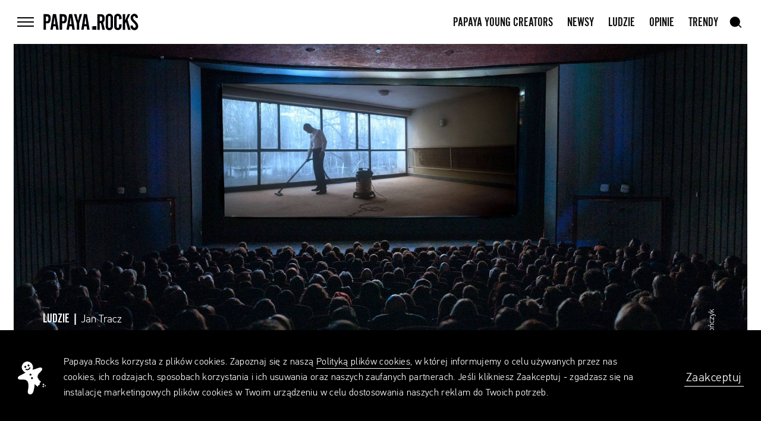

--- FILE ---
content_type: text/html; charset=UTF-8
request_url: https://papaya.rocks/pl/people/grzegorz-fortuna-w-co-ubrac-film-3
body_size: 30125
content:
<!doctype html>
<html lang="pl">
<head>
    <meta charset="utf-8">
    <meta name="viewport"
          content="width=device-width, minimum-scale=1, maximum-scale=1, minimal-ui">
    <title>Grzegorz Fortuna: W co ubrać film? - Papaya.Rocks</title>
    <meta name="description" content="Rozmawiamy z organizatorem Octopus Film Festival i założycielem firmy dystrybucyjnej Velvet Spoon o jego motywacjach, a także o tym, co podoba się polskim widzom.">

    <meta property="fb:app_id" content="1148956891919326"/>
    <meta property="fb:admins" content="100001579892249"/>
    <meta property="og:description" content="Rozmawiamy z organizatorem Octopus Film Festival i założycielem firmy dystrybucyjnej Velvet Spoon o jego motywacjach, a także o tym, co podoba się polskim widzom.">
    <meta property="og:title" content="Grzegorz Fortuna: W co ubrać film? - Papaya.Rocks">
        <meta property="og:image" content="https://papaya.rocks/public/upload/articles/medium/5e05d350cc174.jpg">
    <meta property="og:image:width" content="1600"/>
    <meta property="og:image:height" content="840"/>
        <meta property="og:url" content="https://papaya.rocks/pl/people/grzegorz-fortuna-w-co-ubrac-film-3">
    <meta property="og:type" content="website"/>
    <meta property="fb:app_id" content="1148956891919326"/>

    <style>article{opacity:0}.visually-hidden,.sr-only,.screen-reader-text{position:absolute;overflow:hidden;height:1px;width:1px;margin:-1px;padding:0;border:none;clip:rect(0 0 0 0)}.hide-text{text-indent:200%;text-align:left;overflow:hidden;white-space:nowrap}@media (min-width: 1000px){[data-scroll="animate"]{opacity:0}}img{transition:opacity .4s cubic-bezier(0.5, 0, 0.1, 1)}.js img.is-loading{opacity:0 !important}img:not([alt]){border:5px dashed #c00}.gm-style img:not([alt]){border:initial}.is-darken::after{position:absolute;bottom:0px;left:0px;right:0px;top:0px;content:"";background:rgba(0,0,0,0.45)}.js [data-imagefill] img{display:none}.is-doing-request{pointer-events:none}.to-left{float:left}.to-right{float:right !important}.grabbable,.grabbable *{cursor:move;cursor:grab;cursor:-webkit-grab}.grabbable.grabbing,.grabbable *.grabbing{cursor:grabbing;cursor:-webkit-grabbing}[aria-hidden="true"]{display:none}[aria-hidden="false"]{display:block}.gm-style [aria-hidden="true"]{display:block}.tab-wrap{position:absolute;bottom:0px;left:0px;right:0px;top:0px}.tab{display:table;vertical-align:middle;width:100%;height:100%}.tab-cell{display:table-cell;vertical-align:middle;width:100%}.gradient-blue{background:rgba(18,68,221,0);background:-webkit-gradient(left top, right top, color-stop(0%, rgba(18,68,221,0)), color-stop(15%, #1244dd), color-stop(100%, #1244dd));background:linear-gradient(to right, rgba(18,68,221,0) 0%, #1244dd 15%, #1244dd 100%);filter:progid:DXImageTransform.Microsoft.gradient( startColorstr='#1244dd', endColorstr='#1244dd', GradientType=1)}.gradient-pink{background:rgba(219,169,194,0);background:-webkit-gradient(left top, right top, color-stop(0%, rgba(219,169,194,0)), color-stop(15%, #dba9c2), color-stop(100%, #dba9c2));background:linear-gradient(to right, rgba(219,169,194,0) 0%, #dba9c2 15%, #dba9c2 100%);filter:progid:DXImageTransform.Microsoft.gradient( startColorstr='#DBA9C2', endColorstr='#DBA9C2', GradientType=1)}.gradient-black,.header__button .wrap span::after{background:rgba(0,0,0,0);background:-webkit-gradient(left top, right top, color-stop(0%, rgba(0,0,0,0)), color-stop(100%, #000));background:linear-gradient(to right, rgba(0,0,0,0) 0%, #000 100%);filter:progid:DXImageTransform.Microsoft.gradient( startColorstr='#000000', endColorstr='#000000', GradientType=1)}.gradient-gray{background:rgba(240,240,240,0);background:-webkit-gradient(left top, left bottom, color-stop(0%, rgba(240,240,240,0)), color-stop(100%, #f0f0f0));background:linear-gradient(to bottom, rgba(240,240,240,0) 0%, #f0f0f0 100%);filter:progid:DXImageTransform.Microsoft.gradient( startColorstr='#f0f0f0', endColorstr='#f0f0f0', GradientType=0)}.gradient-grayscale-darker{background:#e3e3e3;background:-webkit-gradient(left top, right top, color-stop(0%, #e3e3e3), color-stop(81%, #000), color-stop(100%, #000));background:linear-gradient(to right, #e3e3e3 0%, #000 81%, #000 100%);filter:progid:DXImageTransform.Microsoft.gradient( startColorstr='#e3e3e3', endColorstr='#000000', GradientType=1)}.gradient-grayscale{background:#e3e3e3;background:-webkit-gradient(left top, right top, color-stop(0%, #e3e3e3), color-stop(15%, #e3e3e3), color-stop(100%, #000));background:linear-gradient(to right, #e3e3e3 0%, #e3e3e3 15%, #000 100%);filter:progid:DXImageTransform.Microsoft.gradient( startColorstr='#e3e3e3', endColorstr='#000000', GradientType=1)}.gradient-tag{background:rgba(240,240,240,0);background:-webkit-gradient(left top, left bottom, color-stop(0%, rgba(240,240,240,0)), color-stop(10%, #f0f0f0), color-stop(50%, #f0f0f0), color-stop(90%, #f0f0f0), color-stop(100%, rgba(240,240,240,0)));background:linear-gradient(to bottom, rgba(240,240,240,0) 0%, #f0f0f0 10%, #f0f0f0 50%, #f0f0f0 90%, rgba(240,240,240,0) 100%);filter:progid:DXImageTransform.Microsoft.gradient( startColorstr='#f0f0f0', endColorstr='#f0f0f0', GradientType=0)}.gradient-white,.menu__bottom .menu__item a::before{background:rgba(255,255,255,0);background:-webkit-gradient(left top, right top, color-stop(0%, rgba(255,255,255,0)), color-stop(100%, #fff));background:linear-gradient(to right, rgba(255,255,255,0) 0%, #fff 100%);filter:progid:DXImageTransform.Microsoft.gradient( startColorstr='#ffffff', endColorstr='#ffffff', GradientType=1)}.gradient-half,.menu__item a::before{background:rgba(0,0,0,0.1);background:-webkit-gradient(left top, right top, color-stop(0%, rgba(0,0,0,0.1)), color-stop(50%, #000), color-stop(100%, #000));background:linear-gradient(to right, rgba(0,0,0,0.1) 0%, #000 50%, #000 100%);filter:progid:DXImageTransform.Microsoft.gradient( startColorstr='#000000', endColorstr='#000000', GradientType=1)}.custom-background{padding-bottom:44px}.grid{display:-ms-flexbox;display:flex;-ms-flex-direction:column;flex-direction:column;-ms-flex-align:center;align-items:center;margin-left:auto;margin-right:auto;position:relative;text-align:left}@media (min-width: 660px){.grid{max-width:1100px;padding-left:14px;padding-right:14px}}@media (min-width: 1000px){.grid{max-width:1164px;padding-left:0px;padding-right:0px}}@media (min-width: 1599px) and (max-width: 1799px){.grid{max-width:1480px;padding-left:14px;padding-right:14px}}@media (min-width: 1800px){.grid{max-width:1591.5px;padding-left:12.75px;padding-right:12.75px}}.flexgrid{display:-ms-flexbox;display:flex;-ms-flex-direction:column;flex-direction:column;-ms-flex-align:center;align-items:center}.flexgrid_important{display:-ms-flexbox !important;display:flex !important;-ms-flex-direction:column !important;flex-direction:column !important;-ms-flex-align:center !important;align-items:center !important}.centergrid{text-align:center}.centergrid-important{text-align:center !important}[class*="grid-"]{position:relative;text-align:left;width:100%}@media (max-width: 659px){[class*="grid-"]{display:block}}@media (min-width: 660px){[class*="grid-"]{vertical-align:top;display:inline-block}[class*="grid-"].to-left{padding-left:0}[class*="grid-"].to-right{padding-right:0}}@media (max-width: 659px){[class*="grid-"]{padding-left:22px;padding-right:22px}}@media (min-width: 660px){[class*="grid-"]{padding-left:30px;padding-right:30px}}@media (min-width: 1000px){[class*="grid-"]{padding-left:14.5px;padding-right:14.5px}}@media (min-width: 1599px) and (max-width: 1799px){[class*="grid-"]{padding-left:15.5px;padding-right:15.5px}}@media (min-width: 1800px){[class*="grid-"]{padding-left:15.25px;padding-right:15.25px}}@media (max-width: 659px){[class*="grid-"]{padding-left:0;padding-right:0}}@media (min-width: 1000px){[class*="grid-"]{padding-left:13.5px;padding-right:13.5px}}@media (min-width: 1800px){[class*="grid-"]{padding-left:12.75px;padding-right:12.75px}}.grid-container{padding:0}.grid-half{display:inline-block;width:50%;padding:0;vertical-align:top;text-align:center;width:100%}@media (min-width: 660px){.grid-half{width:50%;margin:0}}@media (min-width: 660px){.grid-half .inputs__container{width:calc(100% - 13px)}}.grid-half:nth-of-type(1){margin:0 0 50px 0}@media (min-width: 660px){.grid-half:nth-of-type(1){margin:0}}@media (min-width: 660px){.grid-half:nth-of-type(1) .inputs__container{margin-right:13px}}@media (min-width: 660px){.grid-half:nth-of-type(2) .inputs__container{margin-left:13px}}@media (min-width: 660px){.grid-half--borderleft{border-left:1px solid #F0F0F0}}.column{display:-ms-flexbox;display:flex;-ms-flex-pack:justify;justify-content:space-between;-ms-flex-direction:row;flex-direction:row}.column>*{width:50%}@media (max-width: 659px){.grid-1{max-width:calc(50% - 44px);display:inline-block;vertical-align:top}}@media (min-width: 660px) and (max-width: 999px){.grid-1{max-width:-234px}.grid-t-1{max-width:74px}}@media (min-width: 1000px){.grid-1{max-width:97px}}@media (min-width: 1599px) and (max-width: 1799px){.grid-1{max-width:149px}}@media (min-width: 1800px){.grid-1{max-width:156px}}@media (max-width: 659px){.grid-2{max-width:calc(50% - 44px);display:inline-block;vertical-align:top}}@media (min-width: 660px) and (max-width: 999px){.grid-2{max-width:-100px}.grid-t-2{max-width:208px}}@media (min-width: 1000px){.grid-2{max-width:194px}}@media (min-width: 1599px) and (max-width: 1799px){.grid-2{max-width:270px}}@media (min-width: 1800px){.grid-2{max-width:286.5px}}@media (max-width: 659px){.grid-3{max-width:calc(100% - 44px)}}@media (min-width: 660px) and (max-width: 999px){.grid-3{max-width:34px}.grid-t-3{max-width:342px}}@media (min-width: 1000px){.grid-3{max-width:291px}}@media (min-width: 1599px) and (max-width: 1799px){.grid-3{max-width:391px}}@media (min-width: 1800px){.grid-3{max-width:417px}}@media (max-width: 659px){.grid-4{max-width:calc(100% - 44px)}}@media (min-width: 660px) and (max-width: 999px){.grid-4{max-width:168px}.grid-t-4{max-width:476px}}@media (min-width: 1000px){.grid-4{max-width:388px}}@media (min-width: 1599px) and (max-width: 1799px){.grid-4{max-width:512px}}@media (min-width: 1800px){.grid-4{max-width:547.5px}}@media (max-width: 659px){.grid-5{max-width:calc(100% - 44px)}}@media (min-width: 660px) and (max-width: 999px){.grid-5{max-width:302px}.grid-t-5{max-width:610px}}@media (min-width: 1000px){.grid-5{max-width:485px}}@media (min-width: 1599px) and (max-width: 1799px){.grid-5{max-width:633px}}@media (min-width: 1800px){.grid-5{max-width:678px}}@media (max-width: 659px){.grid-6{max-width:calc(100% - 44px)}}@media (min-width: 660px) and (max-width: 999px){.grid-t-6{max-width:744px}}@media (min-width: 1000px){.grid-6{max-width:582px}}@media (min-width: 1599px) and (max-width: 1799px){.grid-6{max-width:754px}}@media (min-width: 1800px){.grid-6{max-width:808.5px}}@media (max-width: 659px){.grid-7{max-width:calc(100% - 44px)}}@media (min-width: 660px) and (max-width: 999px){.grid-t-7{max-width:878px}}@media (min-width: 1000px){.grid-7{max-width:679px}}@media (min-width: 1599px) and (max-width: 1799px){.grid-7{max-width:875px}}@media (min-width: 1800px){.grid-7{max-width:939px}}@media (max-width: 659px){.grid-8{max-width:calc(100% - 44px)}}@media (min-width: 660px) and (max-width: 999px){.grid-8{max-width:704px}.grid-t-8{max-width:1012px}}@media (min-width: 1000px){.grid-8{max-width:776px}}@media (min-width: 1599px) and (max-width: 1799px){.grid-8{max-width:996px}}@media (min-width: 1800px){.grid-8{max-width:1069.5px}}@media (max-width: 659px){.grid-9{max-width:calc(100% - 44px)}}@media (min-width: 660px) and (max-width: 999px){.grid-t-9{max-width:1146px}}@media (min-width: 1000px){.grid-9{max-width:873px}}@media (min-width: 1599px) and (max-width: 1799px){.grid-9{max-width:1117px}}@media (min-width: 1800px){.grid-9{max-width:1200px}}@media (max-width: 659px){.grid-10{max-width:calc(100% - 44px)}}@media (min-width: 660px) and (max-width: 999px){.grid-10{max-width:972px}.grid-t-10{max-width:1280px}}@media (min-width: 1000px){.grid-10{max-width:970px}}@media (min-width: 1599px) and (max-width: 1799px){.grid-10{max-width:1238px}}@media (min-width: 1800px){.grid-10{max-width:1330.5px}}@media (max-width: 659px){.grid-11{max-width:calc(100% - 44px)}}@media (min-width: 660px) and (max-width: 999px){.grid-t-11{max-width:1414px}}@media (min-width: 1000px){.grid-11{max-width:1067px}}@media (min-width: 1599px) and (max-width: 1799px){.grid-11{max-width:1359px}}@media (min-width: 1800px){.grid-11{max-width:1461px}}@media (max-width: 659px){.grid-12{max-width:calc(100% - 44px)}}@media (min-width: 660px) and (max-width: 999px){.grid-12{max-width:1240px}.grid-t-12{max-width:1548px}}@media (min-width: 1000px){.grid-12{max-width:1164px}}@media (min-width: 1599px) and (max-width: 1799px){.grid-12{max-width:1480px}}@media (min-width: 1800px){.grid-12{max-width:1591.5px}}@media (max-width: 659px){.grid-p-half{max-width:calc(50% - 44px);display:inline-block}}.inner-centered{text-align:center}.inner-to-right{text-align:right}@media (max-width: 659px){.gutter-sizer{max-width:44px}.column-sizer{max-width:calc(50% - 44px)}}@media (min-width: 660px){.gutter-sizer{max-width:60px}.column-sizer{max-width:74px}}@media (min-width: 1000px){.gutter-sizer{max-width:29px}.column-sizer{max-width:68px}}@media (min-width: 1800px){.gutter-sizer{max-width:30.5px}.column-sizer{max-width:100px}}.column-sizer{margin:0}.header{position:relative;z-index:2;height:62px;box-sizing:border-box}@media (min-width: 1000px){.header{height:74px}}.header::before{content:"";position:fixed;z-index:1;top:0;left:0;width:100%;height:62px;background-color:#fff}@media (min-width: 1000px){.header::before{height:74px}}.header__button{position:relative;pointer-events:all;-webkit-backface-visibility:hidden;backface-visibility:hidden;height:40px;width:40px;transition:transform .4s cubic-bezier(0.165, 0.84, 0.44, 1);z-index:1}@media (min-width: 1000px){.header__button{transform:rotate(0);transform-origin:50% 50%}}.header__button .wrap{display:block;position:relative;width:40px}.header__button .wrap span{position:relative;width:28px;height:2px;background-color:#000;display:block;margin:0 6px;transform-origin:100% 50%;transition:transform 0.5s cubic-bezier(0.165, 0.84, 0.44, 1),background-color .2s cubic-bezier(0.165, 0.84, 0.44, 1)}.header__button .wrap span::after{content:"";position:absolute;top:0;left:-100%;width:100%;height:100%;transition:transform 0.3s cubic-bezier(0.165, 0.84, 0.44, 1);transform:scaleX(0);transform-origin:100% 50%}.header__button .wrap span:not(:last-child){margin-bottom:5px}@media (min-width: 660px) and (max-width: 999px){.header__button .wrap span{transition:transform 0.5s cubic-bezier(0.165, 0.84, 0.44, 1)}}@media (min-width: 1000px){.header__button .wrap span:not(:last-child){margin-bottom:5px}}.no-touchevents .header__button .wrap:hover span,.accessibility .header__button .wrap:focus span{transform:scaleX(0.4)}.no-touchevents .header__button .wrap:hover span::after,.accessibility .header__button .wrap:focus span::after{transform:scaleX(1.2);transition:transform 0.45s cubic-bezier(0.165, 0.84, 0.44, 1)}.is-menu-open .header__button{transform:rotate(-90deg)}@media (min-width: 1000px){.is-menu-open .header__button{transform:rotate(0deg)}}.is-menu-open .header__button .wrap span:nth-child(1){transform:translateY(-3px) translateX(-3px) rotate(-45deg) scaleX(1)}.is-menu-open .header__button .wrap span:nth-child(2){transform:scaleX(0);transition:transform 0.05s cubic-bezier(0.165, 0.84, 0.44, 1)}.is-menu-open .header__button .wrap span:nth-child(3){transform:translateY(3px) translateX(-3px) rotate(45deg) scaleX(1)}.no-touchevents .is-menu-open .header__button:hover,.accessibility .is-menu-open .header__button:focus{transform:rotate(-90deg)}.no-touchevents .is-menu-open .header__button:hover .wrap span::after,.accessibility .is-menu-open .header__button:focus .wrap span::after{transform:scaleX(0)}.header__inner{z-index:1;position:fixed;top:0;left:0;right:0;margin:auto;height:inherit;padding:22px;display:-ms-flexbox;display:flex;-ms-flex-align:center;align-items:center;-ms-flex-pack:center;justify-content:center}@media (min-width: 660px){.header__inner{padding:22px 30px}}@media (min-width: 1000px){.header__inner{padding:22px 0}}.header__items-wrapper{display:-ms-flexbox;display:flex;-ms-flex-align:center;align-items:center;-ms-flex-pack:justify;justify-content:space-between;width:100%;max-width:1135px;padding:13.5px 0}@media (min-width: 660px) and (max-width: 999px){.header__items-wrapper{padding:13.5px 6px}}@media (min-width: 1599px) and (max-width: 1799px){.header__items-wrapper{max-width:1480px;padding:13.5px}}@media (min-width: 1800px){.header__items-wrapper{max-width:1591.5px;padding:14.3px 12.75px}}.header__items-wrapper--side{display:-ms-flexbox;display:flex;-ms-flex-negative:0;flex-shrink:0;-ms-flex-align:center;align-items:center;-ms-flex-pack:center;justify-content:center;width:28px;margin:0 16px 0 0}.header__items-wrapper--side.right{margin:0 0 0 12px}@media (min-width: 1000px){.header__items-wrapper--side{margin:0;width:60px}.header__items-wrapper--side.right{margin:0}}@media (min-width: 1599px) and (max-width: 1799px){.header__items-wrapper--side{width:40px}}@media (min-width: 1800px){.header__items-wrapper--side{width:82px}}.header__title{position:relative;width:112px;height:18px;transition:opacity .4s cubic-bezier(0.165, 0.84, 0.44, 1) 0.6s;opacity:1}@media (min-width: 1000px){.header__title{width:160px;height:28px}.is-menu-open .header__title{opacity:0;pointer-events:none;transition:opacity 0.1s cubic-bezier(0.165, 0.84, 0.44, 1)}}.header__title .logo{position:absolute;left:0;transition:.2s opacity cubic-bezier(0.165, 0.84, 0.44, 1)}.header__title .logo.small{opacity:0}.scrolled-logo-height .header__title .logo.small,.is-article .header__title .logo.small{opacity:1;transition:.4s opacity cubic-bezier(0.165, 0.84, 0.44, 1)}.header__title .logo.small svg{display:block;transform:translateX(-3px);width:112px;height:18px;overflow:visible}@media (min-width: 1000px){.header__title .logo.small svg{display:inline;transform:translateX(0px);width:160px;height:28px}}.header__title a{pointer-events:none;position:absolute;top:0;left:0;width:100%;height:100%}.scrolled-window-height .header__title a,.is-article .header__title a{pointer-events:all}@media (min-width: 1000px){.is-menu-open .header__title a{pointer-events:none}}.nav{display:block}@media (min-width: 1000px){.nav{transition:opacity .4s cubic-bezier(0.165, 0.84, 0.44, 1) 0.6s;opacity:1}.is-menu-open .nav{opacity:0;pointer-events:none;transition:opacity 0.1s cubic-bezier(0.165, 0.84, 0.44, 1)}.footer .nav{display:-ms-flexbox;display:flex;-ms-flex-pack:justify;justify-content:space-between;-ms-flex-align:center;align-items:center}}@media (min-width: 1599px) and (max-width: 1799px){.footer .nav{padding:0}}.nav__wrap{height:40px;white-space:nowrap}.footer .nav__wrap{height:100%;display:-ms-flexbox;display:flex;-ms-flex-direction:column;flex-direction:column}@media (min-width: 1000px){.footer .nav__wrap{-ms-flex-direction:row;flex-direction:row;-ms-flex-align:center;align-items:center;height:80px}}.menu__bottom .nav__wrap{position:relative;display:-ms-flexbox;display:flex;-ms-flex-direction:column;flex-direction:column;height:100%;padding:0 22px 75px;font-family:"PFDinTextPro";font-weight:300;text-size-adjust:100%;-ms-text-size-adjust:100%;-moz-text-size-adjust:100%;-webkit-text-size-adjust:100%;font-size:.875rem;line-height:1.42857}@media (min-width: 1000px){.menu__bottom .nav__wrap{-ms-flex-align:end;align-items:flex-end;-ms-flex-direction:row;flex-direction:row;width:100%;height:65px;padding:0 0 41px}}@media (min-width: 1000px) and (max-height: 700px){.menu__bottom .nav__wrap{height:auto;padding:0 0 20px}}@media (min-width: 1800px){.menu__bottom .nav__wrap{height:90px}}.nav__item{display:none;margin:2px 12px 0}@media (min-width: 1000px){.nav__item{display:inline-block}}.nav__item:last-of-type{margin-right:0}@media (max-width: 659px){.nav__item--lang{position:absolute;bottom:0;right:0}}@media (max-width: 999px){.nav__item--profile{display:inline-block;margin-top:3px}}.footer .nav__item{display:inline-block;margin:13px 0}.footer .nav__item:first-of-type{margin-top:27px}@media (min-width: 1000px){.footer .nav__item{margin:0 16px;transition:color 0.2s cubic-bezier(0.165, 0.84, 0.44, 1)}.footer .nav__item:first-of-type{margin-top:0;margin-left:0}.no-touchevents .footer .nav__item:hover,.accessibility .footer .nav__item:focus{color:#9B9B9B}}@media (max-width: 659px){.menu__bottom .nav__item{margin:0}.menu__bottom .nav__item+.nav__item{margin-top:27px}.menu__bottom .nav__item--lang{position:absolute;right:22px;bottom:75px}}@media (min-width: 1000px){.menu__bottom .nav__item{margin:0 20px;transition:color 0.2s cubic-bezier(0.165, 0.84, 0.44, 1)}.menu__bottom .nav__item:first-of-type{margin-left:0}.no-touchevents .menu__bottom .nav__item:hover,.accessibility .menu__bottom .nav__item:focus{color:#9B9B9B}}.nav__item--copyright{position:absolute;bottom:-22px;right:0}@media (min-width: 1000px){.nav__item--copyright{position:static}}.nav__item a{height:40px;text-transform:uppercase;vertical-align:middle;text-size-adjust:100%;-ms-text-size-adjust:100%;-moz-text-size-adjust:100%;-webkit-text-size-adjust:100%;font-size:1.375rem;line-height:1.81818;position:relative}.nav__item a span{position:absolute;width:100%;height:2px;bottom:0px;left:0;display:block;overflow:hidden;padding:0}.nav__item a span span{position:absolute;width:100%;height:2px;bottom:0px;left:0;display:block;background:#101010;transform:translateX(-105%);transition:transform .3s cubic-bezier(0.165, 0.84, 0.44, 1)}.no-touchevents .nav__item a:hover span span,.accessibility .nav__item a:focus span span{transform:translateX(0%)}.footer .nav__item a{text-transform:none;font-family:"PFDinTextPro";font-weight:300;text-size-adjust:100%;-ms-text-size-adjust:100%;-moz-text-size-adjust:100%;-webkit-text-size-adjust:100%;font-size:.875rem;line-height:1.42857}@media (min-width: 1800px){.footer .nav__item a{text-size-adjust:100%;-ms-text-size-adjust:100%;-moz-text-size-adjust:100%;-webkit-text-size-adjust:100%;font-size:1rem;line-height:1.25}}.menu__bottom .nav__item a{font-family:"PFDinTextPro";font-weight:300;text-transform:none;text-size-adjust:100%;-ms-text-size-adjust:100%;-moz-text-size-adjust:100%;-webkit-text-size-adjust:100%;font-size:.875rem;line-height:1.42857}.nav__item span{display:block;color:#9B9B9B;font-family:"PFDinTextPro";font-weight:300;text-size-adjust:100%;-ms-text-size-adjust:100%;-moz-text-size-adjust:100%;-webkit-text-size-adjust:100%;font-size:.8125rem;line-height:2.46154}@media (min-width: 1000px){.nav__item span{padding-top:4px;text-size-adjust:100%;-ms-text-size-adjust:100%;-moz-text-size-adjust:100%;-webkit-text-size-adjust:100%;font-size:.875rem;line-height:1.71429}}.menu{position:fixed;overflow-x:hidden;overflow-y:scroll;-webkit-overflow-scrolling:touch;z-index:0;box-sizing:border-box;top:62px;left:0px;transform:translateX(-100vw) translateY(0);height:calc(100vh - 62px);width:100%;font-size:0;line-height:0;background:#fff;transform-origin:0% 0%;opacity:0}@media (min-width: 660px) and (max-width: 999px){.menu>nav{min-height:50vh}}@media (min-width: 1000px){.menu{display:-ms-flexbox;display:flex;-ms-flex-direction:column;flex-direction:column;-ms-flex-align:center;align-items:center;-ms-flex-pack:justify;justify-content:space-between;margin-left:auto;margin-right:auto;text-align:left;overflow-y:auto;top:0;height:100vh;transform:translateX(0) translateY(-100vh)}.menu>nav{max-width:1164px;width:100%;padding-left:13.5px;padding-right:13.5px}}@media (min-width: 1599px) and (max-width: 1799px){.menu>nav{max-width:1480px;padding:13.5px 7.25px}}@media (min-width: 1800px){.menu>nav{max-width:1591.5px;padding:14.5px 12.75px}}.menu__wrap{display:-ms-flexbox;display:flex;-ms-flex-direction:column;flex-direction:column;position:relative;padding:22px 22px 12px}@media (min-width: 1000px){.menu__wrap{padding:72px 0 12px}}.menu__bottom .menu__wrap{padding:22px 22px 42px}@media (min-width: 1000px){.menu__bottom .menu__wrap{padding:39px 0 42px}}@media (min-width: 1000px) and (max-height: 700px){.menu__bottom .menu__wrap{padding:20px 0}}.menu__wrap .logo{display:none}@media (min-width: 1000px){.menu__wrap .logo{display:block;position:absolute;right:0;top:76px;width:395px;height:69px}.menu__wrap .logo svg{width:100%;height:auto}}.menu__item{overflow:hidden;margin:0 0 10px -10px}@media (min-width: 660px){.menu__item{margin:0 0 10px 0}}@media (min-width: 1000px) and (max-height: 640px){.menu__item{margin:0 0 5px 0}}.menu__item a{position:relative;padding:0 10px;text-transform:uppercase;text-size-adjust:100%;-ms-text-size-adjust:100%;-moz-text-size-adjust:100%;-webkit-text-size-adjust:100%;font-size:1.875rem;line-height:1.16667}@media (min-width: 1000px){.menu__item a{text-size-adjust:100%;-ms-text-size-adjust:100%;-moz-text-size-adjust:100%;-webkit-text-size-adjust:100%;font-size:2rem;line-height:1.1875;padding:0}}@media (min-width: 1000px) and (max-height: 640px){.menu__item a{text-size-adjust:100%;-ms-text-size-adjust:100%;-moz-text-size-adjust:100%;-webkit-text-size-adjust:100%;font-size:1.625rem;line-height:1.23077}}.menu__bottom .menu__item a{text-size-adjust:100%;-ms-text-size-adjust:100%;-moz-text-size-adjust:100%;-webkit-text-size-adjust:100%;font-size:1.25rem;line-height:1.15}.menu__item a::after{content:none;position:absolute;bottom:9px;left:9px;width:20px;height:5px;background-color:#000;transform:translate(-35px);transition:.3s transform cubic-bezier(0.165, 0.84, 0.44, 1)}.menu__bottom .menu__item a::after{background-color:#fff;bottom:5px}.menu__item a::before{content:none;position:absolute;bottom:9px;left:0px;width:10px;height:5px;transform:translate(-35px);transition:.3s transform cubic-bezier(0.165, 0.84, 0.44, 1)}.menu__bottom .menu__item a::before{bottom:5px}@media (min-width: 1000px){.menu__item a::after,.menu__item a::before{content:""}}.no-touchevents .is-menu-open .menu__item a:hover span,.accessibility .is-menu-open .menu__item a:focus span{left:35px;transition:.4s left cubic-bezier(0.165, 0.84, 0.44, 1) 0.1s}.no-touchevents .is-menu-open .menu__item a:hover::after,.no-touchevents .is-menu-open .menu__item a:hover::before,.accessibility .is-menu-open .menu__item a:focus::after,.accessibility .is-menu-open .menu__item a:focus::before{transform:translate(0px);transition:.4s transform cubic-bezier(0.165, 0.84, 0.44, 1) 0.1s}.menu__item span{display:inline-block;position:relative;left:0;transition:.4s left cubic-bezier(0.165, 0.84, 0.44, 1)}.menu__item--small.first{margin:5px 0 10px -10px}@media (min-width: 660px){.menu__item--small{margin:0 0 9px 0}.menu__item--small.first{margin:5px 0 9px 0}}@media (min-width: 660px) and (min-height: 790px){.menu__item--small.first{margin:25px 0 9px 0}}.menu__item--small a{text-size-adjust:100%;-ms-text-size-adjust:100%;-moz-text-size-adjust:100%;-webkit-text-size-adjust:100%;font-size:1.125rem;line-height:1.22222}.menu__bottom{min-height:50vh;background:#000;color:#fff;transform-origin:50% 100%}@media (min-width: 1000px){.menu__bottom{display:-ms-flexbox;display:flex;-ms-flex-direction:column;flex-direction:column;-ms-flex-align:center;align-items:center;margin-left:auto;margin-right:auto;width:100%;padding:0 0 30px;min-height:249px}}@media (min-width: 1000px) and (max-height: 700px){.menu__bottom{min-height:180px}}@media (min-width: 1000px){.menu__bottom>*{position:relative;max-width:1164px;width:100%;padding-left:13.5px;padding-right:13.5px}}@media (min-width: 1599px) and (max-width: 1799px){.menu__bottom>*{max-width:1480px;padding:13.5px 7.25px}}@media (min-width: 1800px){.menu__bottom{padding:0}.menu__bottom>*{max-width:1591.5px;padding:14.5px 12.75px}}.user{width:56px;height:56px;margin:0 auto 13px;border-radius:50%;overflow:hidden;position:relative;transform:scale(1)}.user.loading img{position:absolute;width:100%}.user--default{border-radius:0}.nav__item .user{overflow:visible}.list .user{margin:0;width:36px;height:36px}@media (max-width: 659px){.list .user{width:32px;height:32px;margin-right:16px;-ms-flex-negative:0;flex-shrink:0}}.user .notification{position:absolute;width:16px;background-color:red;color:#fff;padding:3px 0 1px;border-radius:50%;text-align:center;transform:translate(-100%, -100%);text-size-adjust:100%;-ms-text-size-adjust:100%;-moz-text-size-adjust:100%;-webkit-text-size-adjust:100%;font-size:.75rem;line-height:1}@media (max-width: 999px){.user .notification{transform:translate(-150%, 0%)}}.user .notification::after{content:"";position:absolute;bottom:-2px;right:-1px;width:0;height:0;transform:rotate(-45deg);border-style:solid;border-width:6px 2px 0 2px;border-color:red transparent transparent transparent}@media (max-width: 999px){.user .notification::after{bottom:1px;right:-3px;transform:rotate(-55deg)}}.nav__item .user{display:inline-block;width:30px;height:30px;margin:0 0 -7px 0}.nav__item .user--default{width:20px;height:20px;margin:0 0 -2px 0}@media (min-width: 1800px){.user{width:100px;height:100px}}.user__name{font-family:"PFDinTextPro";letter-spacing:.5px;font-weight:300;text-align:center;text-size-adjust:100%;-ms-text-size-adjust:100%;-moz-text-size-adjust:100%;-webkit-text-size-adjust:100%;font-size:.875rem;line-height:1.28571}@media (min-width: 1800px){.user__name{text-size-adjust:100%;-ms-text-size-adjust:100%;-moz-text-size-adjust:100%;-webkit-text-size-adjust:100%;font-size:1.125rem;line-height:1.11111}}.list .user__name{margin:0 5px 0 14px;text-size-adjust:100%;-ms-text-size-adjust:100%;-moz-text-size-adjust:100%;-webkit-text-size-adjust:100%;font-size:1rem;line-height:1.5}@media (max-width: 659px){.list .user__name{margin:0;text-size-adjust:100%;-ms-text-size-adjust:100%;-moz-text-size-adjust:100%;-webkit-text-size-adjust:100%;font-size:.75rem;line-height:1.16667}}.user__wrapper{position:relative;display:-ms-flexbox;display:flex;-ms-flex-align:center;align-items:center;-ms-flex-pack:start;justify-content:flex-start;padding-top:15px;text-size-adjust:100%;-ms-text-size-adjust:100%;-moz-text-size-adjust:100%;-webkit-text-size-adjust:100%;font-size:1rem;line-height:1.5;font-family:"PFDinTextPro"}@media (max-width: 659px){.user__wrapper{text-size-adjust:100%;-ms-text-size-adjust:100%;-moz-text-size-adjust:100%;-webkit-text-size-adjust:100%;font-size:.75rem;line-height:1.16667}}.user__wrapper .date{margin:0 0 0 auto;color:#9B9B9B}.user__wrapper .notification-type{color:#9B9B9B}@media (min-width: 660px){.user__copy{display:-ms-flexbox;display:flex;-ms-flex-align:center;align-items:center;-ms-flex-pack:start;justify-content:flex-start;width:100%}.user__copy .copy{display:-ms-flexbox;display:flex}}@media (max-width: 659px){.user__copy{width:100%}.user__copy .copy{width:100%}.user__copy .copy>*{display:inline-block}}
</style>
    <link rel="stylesheet" href="/public/theme/css/style.css?v=0.81.0">

    <link rel="icon" type="image/png" sizes="32x32" href="/public/theme/favicons/favicon-32x32.png">
    <link rel="icon" type="image/png" sizes="16x16" href="/public/theme/favicons/favicon-16x16.png">
    <link rel="manifest" href="/public/theme/favicons/manifest.json">
    <link rel="mask-icon" href="/public/theme/favicons/safari-pinned-tab.svg" color="#ea5053">
    <link rel="shortcut icon" href="/public/theme/favicons/favicon.ico">

    <script data-ad-client="ca-pub-3022532554936089" async src="https://pagead2.googlesyndication.com/pagead/js/adsbygoogle.js"></script>

    <script async src="https://securepubads.g.doubleclick.net/tag/js/gpt.js"></script>
    <script>
      let catKey = 'category'
      let urlKey = 'url'
      let typeKey = 'type'
      let typeValues = ['standard']
      window.specialAds=false;
      // window.location.href
      let path = window.location.pathname.toLowerCase()
      let catValues = [];
      let urlValues = [];

      const hps = [
        {url: '/pl', name: 'home'},
        {url: '/en', name: 'home'},
        {url: '/pl/', name: 'home'},
        {url: '/en/', name: 'home'}
      ]

      const categories = [
        {url: '/pl/trendbook', name: 'trendbook'},
        {url: '/pl/people', name: 'people'},
        {url: '/pl/opinions', name: 'opinions'},
        {url: '/pl/community', name: 'community'},
        {url: '/pl/news', name: 'news'},
        {url: '/en/trendbook', name: 'trendbook'},
        {url: '/en/people', name: 'people'},
        {url: '/en/opinions', name: 'opinions'},
        {url: '/en/community', name: 'community'},
        {url: '/en/news', name: 'news'}
      ]

      categories.forEach(category => {
        if (path.includes(category.url))
          catValues.push(category.name)
      })

      hps.forEach(category => {
        if (path === category.url)
          catValues.push(category.name)
      })

      urlValues.push(`${path}`.slice(0, 40))

      window.googletag = window.googletag || {cmd: []};
      googletag.cmd.push(function () {
        googletag.defineSlot('/22523348964/ReklamagornaHomepage', [950, 200], 'articles-top-desktop').addService(googletag.pubads());
        googletag.defineSlot('/22523348964/Reklamamobile300x250', [300, 250], 'articles-top-mobile').addService(googletag.pubads());
        googletag.defineSlot('/22523348964/ReklamaprawaHomepage', [300, 600], 'articles-right').addService(googletag.pubads());
        googletag.defineSlot('/22523348964/ReklamalewaHomepage', [300, 600], 'articles-left').addService(googletag.pubads());
        googletag.defineSlot('/22523348964/Reklamaartykulprawybok(jednakowadlawszystkich)', [300, 600], 'article-right').addService(googletag.pubads());
        googletag.defineSlot('/22523348964/Reklamamobilepodzdjeciemnaglowka(jednakowadlawszystkich)', [950, 200], 'article-header-desktop').addService(googletag.pubads());
        googletag.defineSlot('/22523348964/Reklamamobile320x100uzupelniajaca', [320, 100], 'article-header-mobile').addService(googletag.pubads());

        googletag.pubads().setTargeting(typeKey, typeValues)
        googletag.pubads().setTargeting(catKey, catValues)
        if (urlValues.length > 0) {
          googletag.pubads().setTargeting(urlKey, urlValues)
        }
        googletag.pubads().collapseEmptyDivs();
        googletag.enableServices();
      });


      document.addEventListener('DOMContentLoaded', () => {
        googletag.cmd.push(function () {
          googletag.pubads().refresh();
        });
      });
    </script>

    <script src="https://maps.googleapis.com/maps/api/js?key=AIzaSyBC818fvmpvwbtkRAuTowNoUwQ_f4pDnB8"></script>
    <script>
      WebFontConfig = {
        custom: {families: ['AlternateGothicPro-No2:n4', 'PFDinTextPro:n3,PFDinTextPro:i3,PFDinTextPro:n2', 'Graphik:n4,Graphik:n3,Graphik:i3,Graphik:n5']}
      };
      (function (d) {
        var wf = d.createElement('script'), s = d.scripts[0];
        wf.src = 'https://ajax.googleapis.com/ajax/libs/webfont/1.6.26/webfont.js';
        s.parentNode.insertBefore(wf, s);
      })(document);
    </script>

    <script>
      if (!window['YT']) {
        var YT = {loading: 0, loaded: 0};
      }
      if (!window['YTConfig']) {
        var YTConfig = {'host': 'http://www.youtube.com'};
      }
      if (!YT.loading) {
        YT.loading = 1;

        (function () {
          var l = [];
          YT.ready = function (f) {
            if (YT.loaded) {
              f();
            } else {
              l.push(f);
            }
          };
          window.onYTReady = function () {
            YT.loaded = 1;
            for (var i = 0; i < l.length; i++) {
              try {
                l[i]();
              } catch (e) {
              }
            }
          };
          YT.setConfig = function (c) {
            for (var k in c) {
              if (c.hasOwnProperty(k)) {
                YTConfig[k] = c[k];
              }
            }
          };
          var a = document.createElement('script');
          a.type = 'text/javascript';
          a.id = 'www-widgetapi-script';
          a.src = 'https:' + '//s.ytimg.com/yts/jsbin/www-widgetapi-vflchsw9d/www-widgetapi.js';
          a.async = true;
          var b = document.getElementsByTagName('script')[0];
          b.parentNode.insertBefore(a, b);
        })();
      }
    </script>

    <style>.custom-color {
    color: white;
    background: linear-gradient(to right, rgba(136,86,255,0) 0%, #8856FF 15%, #8856FF 100%);
    }.custom-bg {background: #8856FF;}
    .pagination-item.active .pagination-item-progress{ background: #8856FF; };
    </style>

    <!-- Facebook Pixel Code -->
<script>
!function (f, b, e, v, n, t, s) {
  if (f.fbq) return
  n = f.fbq = function () {
    n.callMethod ?
      n.callMethod.apply(n, arguments) : n.queue.push(arguments)
  }
  if (!f._fbq) f._fbq = n
  n.push = n
  n.loaded = !0
  n.version = '2.0'
  n.queue = []
  t = b.createElement(e)
  t.async = !0
  t.src = v
  s = b.getElementsByTagName(e)[ 0 ]
  s.parentNode.insertBefore(t, s)
}(window, document, 'script',
  'https://connect.facebook.net/en_US/fbevents.js')

</script>
<noscript><img height="1" width="1" style="display:none" alt="analytics"
               src="https://www.facebook.com/tr?id=2130910627162736&ev=PageView&noscript=1"
/></noscript>
<!-- End Facebook Pixel Code -->
<script src="https://browser.sentry-cdn.com/5.14.1/bundle.min.js"
        integrity="sha384-uNLty2kYRXkczv6MLytto1fP/VzNBKjYpUNIpNa3yvW0CYZrzJE4TyvUBDHtbMmq"
        crossorigin="anonymous"></script>
<script>
// Sentry.init({ dsn: 'https://663a14247ff54486a91412978e760b48@sentry.movecloser.pl/26' })
Sentry.init({
  dsn: 'https://663a14247ff54486a91412978e760b48@sentry.movecloser.pl/26',
  release: '0.81.0',
  environment: 'prod'
})
console.error = function (msg) {
  Sentry.captureException(msg)
}
console.warn = function (msg) {
  Sentry.captureMessage(msg, 'warn')
}
</script>
<!-- Global site tag (gtag.js) - Google Analytics -->
<script async src="https://www.googletagmanager.com/gtag/js?id=UA-127056571-1"></script>
<!--<script async src="https://www.googletagmanager.com/gtag/js?id=UA-127056571-2"></script>-->
<script>
window.dataLayer = window.dataLayer || []

function gtag () {
  dataLayer.push(arguments)
}
</script>
    
</head>
<body class="is-not-ready is-animating ">

<div id="fb-root"></div>

<script>
  document.addEventListener('DOMContentLoaded', function () {
    try {
      window.fbAsyncInit = function () {
        FB.init({
          appId: '1148956891919326',
          status: true,
          cookie: true,
          xfbml: true,
          oauth: true,
          version: 'v3.1'
        });
      };

      (function (d, s, id) {
        var js, fjs = d.getElementsByTagName(s)[0];
        if (d.getElementById(id)) {
          return;
        }
        js = d.createElement(s);
        js.id = id;
        js.src = "//connect.facebook.net/pl_PL/sdk.js#xfbml=1&version=v3.1";
        fjs.parentNode.insertBefore(js, fjs);
      }(document, 'script', 'facebook-jssdk'));
    } catch (err) {
      console.warn(err)
    }
  })
</script>

<svg class="svg-sprite"  xmlns="http://www.w3.org/2000/svg" xmlns:xlink="http://www.w3.org/1999/xlink"><symbol id="sprite-camera"><path d="M13 2V0H0v26h35V2H13zM7 7H3V5h4v2zm11.5 15c-4.1 0-7.5-3.4-7.5-7.5S14.4 7 18.5 7s7.5 3.4 7.5 7.5-3.4 7.5-7.5 7.5z"/><circle cx="18.5" cy="14.5" r="4.5"/></symbol><symbol id="sprite-close"><path stroke-miterlimit="10" d="M10.1 10.1L30 30M29.7 10L10 29.7"/></symbol><symbol id="sprite-eye-2"><g fill-rule="evenodd" clip-rule="evenodd"><path d="M18.7 4.8l-2.5 2.5c.5.8.8 1.7.8 2.6 0 2.7-2.2 4.9-5 4.9-1 0-1.9-.3-2.6-.7l-1.8 1.8c1.3.6 2.8.9 4.4.9 7.7 0 12-7.4 12-7.4s-1.9-2.7-5.3-4.6z"/><path d="M12 13c1.7 0 3-1.3 3-3 0-.4-.1-.9-.3-1.2l-4 4c.4.1.9.2 1.3.2zM18.7 0l-3.4 3.4c-1-.2-2.1-.4-3.3-.4C4.4 3 0 9.5 0 9.5s1.7 2.6 4.5 4.7L1 17.7l1.4 1.4L20.1 1.4 18.7 0zM7 9.9C7 7.2 9.2 5 12 5c.5 0 1 .1 1.5.2L11.6 7c-1.3.2-2.4 1.3-2.6 2.6l-1.8 1.8c-.1-.4-.2-.9-.2-1.5z"/></g></symbol><symbol id="sprite-eye" viewBox="0 0 55 32.23"><path d="M34.34 16.13a6.88 6.88 0 0 1-13.75 0 6 6 0 0 1 .09-1.34 4.27 4.27 0 0 0 5.5-2.53 4.22 4.22 0 0 0 0-3 5.35 5.35 0 0 1 1.32-.1 6.91 6.91 0 0 1 6.84 6.97zM27.5 0C10.16 0 0 15.09 0 15.09s11.1 17.14 27.5 17.14c17.68 0 27.5-17.14 27.5-17.14S45.18 0 27.5 0zm0 27.6A11.47 11.47 0 1 1 39 16.13 11.45 11.45 0 0 1 27.54 27.6z"/></symbol><symbol id="sprite-facebook" viewBox="0 0 26.57 56"><path d="M5.69 18.54v-5.62a15.26 15.26 0 0 1 1.84-8.68A10.08 10.08 0 0 1 16.38 0a35.69 35.69 0 0 1 10.19 1l-1.42 8.64a19.47 19.47 0 0 0-4.61-.75c-2.21 0-4.18.8-4.18 3v6.6h9.08l-.62 8.37h-8.46V56H5.69V26.91H0v-8.37z"/></symbol><symbol id="sprite-hand-small" viewBox="0 0 35 48.03"><g data-name="Warstwa 2"><path d="M.5 33.42c-1-2.33-.34-5.69.89-7.89a5.7 5.7 0 0 1 4.32-3.08v6.37a.45.45 0 0 0 .41.42.45.45 0 0 0 .42-.42V3.52A3.64 3.64 0 0 1 10.65 0 3.7 3.7 0 0 1 14 3.65V20a.39.39 0 0 0 .41.34h.07a.38.38 0 0 0 .42-.34v-3.11a3.46 3.46 0 0 1 3.57-3.36A3.49 3.49 0 0 1 22 16.75a3.62 3.62 0 0 1 7.06.35V9a2.88 2.88 0 0 1 3.23-2.74A3 3 0 0 1 35 9.14v22C35 40.48 30 48 20.05 48c-4.94 0-10 .2-13.1-4.19-2.4-3.26-4.39-6.89-6.45-10.39z" data-name="Warstwa 1"/></g></symbol><symbol id="sprite-hand"><path d="M.7 48.7C-.8 45.3.2 40.4 2 37.2c1.4-2.5 3.6-4.2 6.3-4.5V42c0 .3.3.6.6.6s.6-.3.6-.6V5.1c0-3 2.7-5.4 6-5.1 2.8.3 4.9 2.6 4.9 5.3v23.8c0 .3.3.5.6.5h.1c.3 0 .6-.2.6-.5v-4.5c0-2.7 2.3-4.9 5.2-4.9 2.8 0 5.1 2.1 5.2 4.7.5-2.2 2.6-3.9 5.1-3.9 2.7 0 4.9 2 5.2 4.4V13.1c0-2.4 2.2-4.2 4.7-4 2.2.2 3.9 2.1 3.9 4.2v32.1C51 59 43.7 69.9 29.2 70c-7.2 0-14.5.3-19.1-6.1C6.6 59.1 3.7 53.8.7 48.7z"/></symbol><symbol id="sprite-heart"><path d="M12 3.953C9.114-.958 1 .476 1 6.629 1 10.866 6.107 15.2 12 21c5.894-5.8 11-10.134 11-14.37 0-6.175-8.135-7.552-11-2.677z" stroke-width="2"/></symbol><symbol id="sprite-home" viewBox="0 0 16 18"><path d="M0 18h16V7L8 0 0 7v11z" data-name="Warstwa 1"/></symbol><symbol id="sprite-like"><path d="M12 3.953C9.114-.958 1 .476 1 6.629 1 10.866 6.107 15.2 12 21c5.894-5.8 11-10.134 11-14.37 0-6.175-8.135-7.552-11-2.677z" stroke-width="2"/></symbol><symbol id="sprite-link-arrow"><path d="M16 4V0l8 8-8 8v-4H7.071C-1.988 12-.063 2.479.736.582 1.525 3.027 3.201 4 6.108 4H16z"/></symbol><symbol id="sprite-link"><path d="M4.942 6.942c.3-.3.7-.6 1.1-.9 2.3-1.3 5.2-.6 6.7 1.6l-1.8 1.8c-.5-1.2-1.8-1.8-3-1.5-.5.1-1 .3-1.3.7l-3.4 3.4c-1 1-1 2.7 0 3.8 1 1 2.7 1 3.8 0l1-1.1c1 .4 2 .5 3 .5l-2.3 2.3c-2 2-5.2 2-7.2 0s-2-5.2 0-7.2l3.4-3.4zm5.4-5.5l-2.4 2.4c1-.1 2 .1 3 .5l1-1c1-1 2.7-1 3.8 0 1 1 1 2.7 0 3.8l-3.4 3.4c-1 1-2.7 1-3.8 0-.2-.2-.4-.5-.6-.8l-1.8 1.8c.2.3.4.5.6.8.6.6 1.5 1.1 2.4 1.3 1.2.3 2.5.1 3.7-.5.4-.2.8-.5 1.1-.9l3.4-3.4c2-2 2-5.2 0-7.2-1.8-2.1-5-2.1-7-.2z"/></symbol><symbol id="sprite-mail-2"><path d="M16.985 0L9 6.239 1.015 0h15.97zM18 .7V12H0V.7l9 6.83L18 .7z" fill-rule="evenodd"/></symbol><symbol id="sprite-mail" viewBox="0 0 24 16"><path d="M0 0v16h24V0zm19.83 2.18L12 8.09 4.16 2.18zM22 14H2V2.18l10 8.11 10-8.11z"/></symbol><symbol id="sprite-pencil"><path d="M5.7 17.9L0 19l1.2-5.6 4.5 4.5zm-3.4-5.7l4.6 4.5L19.2 4.5 14.6 0 2.3 12.2z"/></symbol><symbol id="sprite-phone"><path d="M2 0h8a2 2 0 0 1 2 2v17a2 2 0 0 1-2 2H2a2 2 0 0 1-2-2V2a2 2 0 0 1 2-2zm4 19a1 1 0 1 0 0-2 1 1 0 0 0 0 2z" fill-rule="evenodd"/></symbol><symbol id="sprite-pin" viewBox="0 0 13 22.6"><g data-name="Warstwa 2"><path d="M6.5 0A6.62 6.62 0 0 0 0 6.5c0 2.5 1.2 4 2.5 5.6A15 15 0 0 1 6 19.6l.5 3 .5-3a14.19 14.19 0 0 1 3.5-7.5C11.8 10.5 13 9 13 6.5A6.62 6.62 0 0 0 6.5 0zm-.1 9a2.5 2.5 0 1 1 2.5-2.5A2.5 2.5 0 0 1 6.4 9z" data-name="Warstwa 1"/></g></symbol><symbol id="sprite-pinterest"><path d="M8.2 16s0 .1-.1.1c-.1.4-.2.7-.3 1.1-.1.5-.2 1-.4 1.5-.1.5-.2.9-.4 1.4l-.3.9c-.1.2-.1.3-.2.5-.2.3-.3.6-.5.9-.3.4-.5.8-.8 1.2-.1.2-.2.3-.3.5l-.3.3-.1.1c-.1 0-.2 0-.2-.1s0-.2-.1-.3c0-.2-.1-.5-.1-.7 0-.3 0-.5-.1-.8v-.8-.9c0-.4.1-.8.1-1.2 0-.3.1-.5.1-.8 0-.2.1-.4.1-.6.2-.7.3-1.4.5-2 .2-.6.3-1.3.5-1.9.2-.6.3-1.3.5-1.9.1-.3.2-.7.2-1v-.2c-.2-.3-.3-.7-.3-1.1-.1-.4-.1-.8-.1-1.2 0-.5.1-.9.3-1.4.1-.4.3-.8.6-1.1.2-.3.5-.5.9-.7.2-.1.5-.2.8-.2H9c.4.1.7.3 1 .5.2.2.3.4.3.6.1.2.1.4.1.7v1c0 .3-.1.6-.2.9-.2.6-.3 1.1-.5 1.7-.1.4-.2.8-.3 1.1 0 .1-.1.2-.1.3-.1.2-.1.4-.1.6 0 .4.1.8.2 1.2.1.2.2.4.4.5.2.3.5.4.9.5.4.1.8.2 1.2.1.3 0 .6-.1.9-.2l.9-.6c.3-.3.6-.7.9-1.1.3-.5.6-1.1.8-1.6.2-.5.3-1 .4-1.5.1-.2.1-.5.1-.7.1-.3.1-.7.1-1.1V7.1c-.1-.5-.2-1-.4-1.5-.2-.4-.4-.7-.6-1.1-.3-.4-.7-.7-1.1-1-.5-.3-.9-.5-1.5-.7-.4-.1-.7-.2-1.1-.3-.5-.1-1-.1-1.5-.1s-.9.1-1.4.1c-.5.1-1 .2-1.5.4-.6.3-1.2.6-1.7 1.1l-.9.9c-.3.4-.6.9-.8 1.4l-.3.9c-.1.3-.1.5-.2.8-.1.4-.1.9-.1 1.3 0 .3.1.6.1.9.1.5.4 1 .7 1.5.1.1.1.2.2.2.1.2.2.4.1.6-.1.3-.1.5-.2.8 0 .1-.1.2-.1.4 0 .1-.1.2-.1.3-.1.1-.2.2-.4.2-.1 0-.2 0-.3-.1-.1-.1-.2-.1-.4-.2s-.4-.3-.6-.4c-.4-.4-.8-.8-1.1-1.3-.3-.5-.4-.9-.6-1.4-.1-.3-.1-.6-.2-.9v-1c0-.4 0-.7.1-1.1 0-.3.1-.6.2-.9.1-.3.2-.7.3-1 .2-.5.5-1 .8-1.4.3-.5.7-.9 1-1.3.5-.6 1.1-1 1.8-1.4.5-.3 1-.6 1.6-.8.4-.2.8-.3 1.3-.4L8.3.3c.2 0 .4-.1.7-.1.3-.2.8-.2 1.2-.2h1c.2 0 .4 0 .6.1.3 0 .7.1 1 .2.6.1 1.2.3 1.7.6.5.2 1.1.5 1.6.9.5.3.9.7 1.3 1.1.4.4.7.9 1 1.4l.6 1.2.3.9c.1.3.1.6.2.9 0 .5.1 1 0 1.4v.6c0 .2 0 .4-.1.5 0 .2-.1.5-.1.7-.1.3-.1.6-.2.9-.1.3-.2.7-.3 1-.3.8-.7 1.5-1.2 2.2-.3.4-.7.8-1.1 1.2-.5.5-1.1.8-1.8 1.1-.4.2-.8.3-1.2.4-.8.2-1.5.3-2.3.2-.6-.1-1.2-.3-1.8-.6-.4-.2-.8-.6-1.1-.9 0 .1 0 .1-.1 0"/></symbol><symbol id="sprite-plane"><path d="M24 0l-6 22-8.129-7.239 7.802-8.234-10.458 7.227L0 12 24 0zM9 16.668V24l3.258-4.431L9 16.668z"/></symbol><symbol id="sprite-plus" viewBox="0 0 30 30"><path d="M30 14H16V0h-2v14H0v2h14v14h2V16h14v-2z"/></symbol><symbol id="sprite-search" viewBox="0 0 29 30.63"><g data-name="Warstwa 2"><path d="M29 28.35l-6.19-6.19a13.28 13.28 0 0 0 3.42-9A13.12 13.12 0 1 0 0 13.2a13.11 13.11 0 0 0 13 13.19 13.25 13.25 0 0 0 7.17-2.11l6.36 6.35z" data-name="Warstwa 1"/></g></symbol><symbol id="sprite-share"><g fill-rule="evenodd"><path d="M0 13h2v7H0z"/><path d="M24 18v2H1v-2z"/><path d="M23 13h2v7h-2zM12 0l5 5H7z"/><path d="M11 4h2v10h-2z"/></g></symbol><symbol id="sprite-star"><path d="M20.5 18.3l9-6.6H18.4L15 1.2l-3.4 10.5H.5l9 6.6-3.4 10.5 8.9-6.5 8.9 6.5z"/></symbol><symbol id="sprite-star_1" viewBox="0 0 29 27.55"><g data-name="Warstwa 2"><path d="M20.03 17.03L29 10.51H17.91L14.5 0l-3.41 10.51H0l8.97 6.52-3.41 10.52 8.94-6.5 8.94 6.5-3.41-10.52z" data-name="Warstwa 1"/></g></symbol><symbol id="sprite-tape" viewBox="0 0 70 40"><g data-name="Warstwa 2"><path d="M0 0h70v40H0zm5.68 32.38v3.81h5.67v-3.81zm0-9.52v3.81h5.67v-3.81zm0-9.53v3.81h5.67v-3.81zm0-9.52v3.81h5.67V3.81z" data-name="Warstwa 1"/></g></symbol><symbol id="sprite-trash"><path d="M13 1v2H0V1h4V0h5v1h4zM1 18V5h11v13H1zM6 7v9h1V7H6zm3 0v9h1V7H9zM3 7v9h1V7H3z"/></symbol><symbol id="sprite-twitter" viewBox="0 0 22 18.17"><g data-name="Warstwa 2"><path d="M22 2.15a8.67 8.67 0 0 1-2.6.72 4.52 4.52 0 0 0 2-2.53 9.06 9.06 0 0 1-2.87 1.11A4.47 4.47 0 0 0 15.23 0a4.55 4.55 0 0 0-4.51 4.59 4.42 4.42 0 0 0 .11 1A12.75 12.75 0 0 1 1.53.84 4.64 4.64 0 0 0 2.93 7a4.48 4.48 0 0 1-2.05-.61v.06A4.58 4.58 0 0 0 4.51 11a4.7 4.7 0 0 1-1.2.16 4.6 4.6 0 0 1-.84-.16 4.53 4.53 0 0 0 4.21 3.18A8.94 8.94 0 0 1 0 16.11a12.61 12.61 0 0 0 6.92 2.06c8.3 0 12.84-7 12.84-13v-.59A9.27 9.27 0 0 0 22 2.15" data-name="Warstwa 1"/></g></symbol><symbol id="sprite-vimeo"><path d="M13.202 4.745c-1.361 2.907-4.646 6.864-6.722 6.864-2.047 0-2.342-4.363-3.46-7.268-.55-1.43-.905-1.1-1.936-.38l-.628-.81C1.959 1.829 3.464.294 4.388.209 5.43.109 6.07.82 6.31 2.344c.316 2.002.759 5.11 1.53 5.11.603 0 2.086-2.465 2.162-3.347.135-1.29-.95-1.33-1.89-.927 1.49-4.878 7.686-3.98 5.09 1.565z"/></symbol><symbol id="sprite-warn"><path d="M8.8 5.4h1.1v5.5H8.8zM8.8 12.3h1.1v1.1H8.8z"/><path d="M18.8 16H0L9.4 0l9.4 16zM1.9 14.9h14.9L9.4 2.2 1.9 14.9z"/></symbol><symbol id="sprite-youtube"><path d="M12.26.115c-2.253-.154-7.27-.153-9.52 0C.306.281.019 1.753 0 5.625c.018 3.866.302 5.343 2.74 5.51 2.25.153 7.267.154 9.52 0 2.435-.166 2.722-1.637 2.74-5.51-.018-3.866-.303-5.343-2.74-5.51zm-6.635 8.01v-5l5 2.496-5 2.504z" fill-rule="evenodd"/></symbol></svg>

<div class="wrapper" id="wrapper">

        <header class="header grid" id="header" role="banner">
    <div class="header__inner">
        <div class="header__items-wrapper--side">
            <button class="header__button js-menu-toggle">
                <span class="wrap">
                    <span></span>
                    <span></span>
                    <span></span>
                </span>
                <span class="sr-only">menu</span>
            </button>
        </div>
        <div class="header__items-wrapper">
            <div class="header__title"><span class="logo small"><svg class="svg-logo-small"  version="1.1" xmlns="http://www.w3.org/2000/svg" xmlns:xlink="http://www.w3.org/1999/xlink" x="0px" y="0px" viewBox="0 0 163 28" enable-background="new 0 0 163 28" xml:space="preserve">
    <g id="rocks">
        <path fill="#000105" d="M11.1,2.4c-1-1.2-2.7-1.8-4.9-1.8H0.2v26.7h4.1V16.4H7c1.7,0,3-0.7,4-2.1s1.5-3.4,1.5-6
		C12.7,5.6,12.2,3.7,11.1,2.4z M7.9,11.8c-0.3,0.6-1,0.9-2,0.9H4.4V4.5h1.5c1,0,1.7,0.3,2.1,0.8c0.4,0.6,0.6,1.6,0.6,3.1
		C8.5,10,8.3,11.1,7.9,11.8z M16.3,0.6l-4.4,26.7H16l0.9-5.8h4.2l0.8,5.8h4.3L21.7,0.6H16.3z M17.4,17.7l1.5-11.2h0.3l1.4,11.2H17.4
		z M38.8,2.4c-1-1.2-2.7-1.8-4.9-1.8h-6.1v26.7H32V16.4h2.8c1.7,0,3-0.7,4-2.1s1.5-3.4,1.5-6C40.3,5.6,39.8,3.7,38.8,2.4z
		 M35.6,11.8c-0.3,0.6-1,0.9-2,0.9h-1.6V4.5h1.5c1,0,1.7,0.3,2.1,0.8c0.4,0.6,0.6,1.6,0.6,3.1C36.1,10,36,11.1,35.6,11.8z M44,0.6
		l-4.4,26.7h4.1l0.9-5.8h4.2l0.8,5.8h4.3L49.4,0.6H44z M45.1,17.7l1.4-11.2h0.3l1.4,11.2H45.1z M66.2,0.6l-4.8,15.6v11.1h-4.1V16.7
		l-5-16.1h4.2l2.7,10.7h0.3L62,0.6C62,0.6,66.2,0.6,66.2,0.6z M74.7,0.6h-5.4l-4.4,26.7H69l0.9-5.8h4.2l0.8,5.8h4.3L74.7,0.6z
		 M70.4,17.7l1.5-11.2h0.3l1.4,11.2H70.4z" />
    </g>
    <g id="papaya">
        <path fill="#000105" d="M105,8.4c0-2.7-0.5-4.7-1.5-5.9s-2.7-1.8-4.9-1.8h-6.1v26.7h4.1V16.1h2l2.5,11.3h4.3l-3-12.5
		C104.1,13.7,105,11.5,105,8.4z M100.2,11.4c-0.4,0.6-1,0.9-2,0.9h-1.6V4.5h1.5c1,0,1.7,0.3,2.1,0.8c0.4,0.5,0.6,1.5,0.6,2.9
		C100.8,9.7,100.6,10.8,100.2,11.4z M113.1,0c-2,0-3.6,0.6-4.8,1.8c-1.1,1.2-1.7,2.9-1.7,5v13.8c0,5,2.1,7.4,6.3,7.4
		c2,0,3.6-0.6,4.7-1.9c1.1-1.3,1.7-3.1,1.7-5.4V6.9c0-2.2-0.6-3.8-1.7-5.1C116.5,0.7,115,0,113.1,0z M115.1,21.4
		c0,1.9-0.7,2.8-2.1,2.8s-2.1-0.9-2.1-2.8V6.5c0-1.8,0.7-2.8,2.1-2.8s2.1,0.9,2.1,2.8V21.4z M144.2,9.8l5.1,17.6h-4.3L141.5,14
		l-1.5,3v10.4h-4.1V0.6h4.1v11.3c0.2-0.8,0.4-1.4,0.6-1.7l4.1-9.6h4.1L144.2,9.8z M162.4,21.3c0,2-0.6,3.6-1.8,4.8
		c-1.2,1.3-2.7,1.9-4.6,1.9c-2,0-3.6-0.7-4.9-2c-1.2-1.3-1.9-3.1-2-5.5l4-0.6c0.2,2.7,1.1,4,2.7,4c0.8,0,1.4-0.2,1.8-0.7
		c0.5-0.5,0.7-1.1,0.7-1.9c0-1-0.3-2-1-2.9c-0.4-0.5-1.3-1.5-2.7-2.9c-1.8-1.8-3.1-3.2-3.7-4.2c-1-1.4-1.4-3-1.4-4.6
		c0-1.9,0.6-3.5,1.9-4.8s2.8-1.9,4.5-1.9s3.1,0.6,4.3,1.8c1.1,1.2,1.8,2.8,1.9,4.9l-4,0.6c-0.2-2.2-0.9-3.3-2.3-3.3
		c-0.7,0-1.2,0.2-1.6,0.7c-0.4,0.4-0.6,1-0.6,1.8c0,1.1,0.4,2.2,1.2,3.2c0.5,0.6,1.4,1.6,3,3.1c1.6,1.6,2.8,2.9,3.4,3.9
		C161.9,18,162.4,19.5,162.4,21.3z M132.2,1.9c1.1,1.2,1.7,2.9,1.7,5.1v1.9l-4.2,0.5V6.5c0-1.8-0.7-2.8-2.1-2.8
		c-1.4,0-2.1,0.9-2.1,2.8v14.9c0,1.9,0.7,2.8,2.1,2.8c1.4,0,2.1-0.9,2.1-2.8v-3.1l4.2-0.5v2.7c0,2.4-0.6,4.2-1.7,5.4
		c-1.1,1.3-2.7,1.9-4.7,1.9c-4.2,0-6.3-2.5-6.3-7.4V6.8c0-2.1,0.6-3.8,1.7-5c1.1-1.2,2.7-1.8,4.8-1.8C129.6,0,131.1,0.7,132.2,1.9z" />
    </g>
    <g id="gradient">
        <linearGradient id="SVGID_1_" gradientUnits="userSpaceOnUse" x1="81.8859" y1="5.7702" x2="90.5706" y2="5.7702" gradientTransform="matrix(1 0 0 -1 0 30.0833)">
            <stop offset="0" style="stop-color:#000105;stop-opacity:0" />
            <stop offset="0.4076" style="stop-color:#000105" />
        </linearGradient>
        <rect x="81.9" y="21.3" fill="url(#SVGID_1_)" width="8.7" height="6" />
    </g>
    <g id="do_x5F_rozciagania_1_">
        <rect id="do_x5F_rozciagania" x="85.4" y="21.3" width="5.3" height="6" />
    </g>
</svg>
</span><a href="/pl"><span class="sr-only">home</span></a>
            </div>
            <nav class="nav" role="navigation">
                <ul class="nav__wrap"><li class="nav__item  active"><a href="https://www.papayayoungcreators.com" data-history="false">Papaya Young Creators<span><span></span></span></a></li><li class="nav__item  active"><a href="/pl/news" >Newsy<span><span></span></span></a></li><li class="nav__item  active"><a href="/pl/people" >Ludzie<span><span></span></span></a></li><li class="nav__item  active"><a href="/pl/opinions" >Opinie<span><span></span></span></a></li><li class="nav__item  active"><a href="/pl/trendbook" >Trendy<span><span></span></span></a></li></ul>            </nav>
        </div>
        <div class="header__items-wrapper--side right">
            <button class="search__link js-open-search"><span class="sr-only">szukaj</span><svg class="svg-search"  version="1.1" xmlns="http://www.w3.org/2000/svg" xmlns:xlink="http://www.w3.org/1999/xlink" x="0px" y="0px" width="23px" height="22px" viewBox="0 0 23 22" style="enable-background:new 0 0 23 22;" xml:space="preserve">
    <circle cx="10" cy="10" r="10" />
    <rect x="18.6" y="14.9" transform="matrix(0.7071 -0.7071 0.7071 0.7071 -7.4289 19.3124)" width="2" height="7.5" />
</svg>
</button>
        </div>
    </div>





 <div class="menu js-menu">
        <nav>
            <ul class="menu__wrap">
                <li class="logo js-logo"><a href="/pl"><svg class="svg-logo"  xmlns="http://www.w3.org/2000/svg" viewBox="0 0 521.2 89.8"><defs><linearGradient id="a4" data-name="Gradient bez nazwy" x1="262.74" y1="10.2" x2="290.34" y2="10.2" gradientTransform="matrix(1 0 0 -1 0 88.4)" gradientUnits="userSpaceOnUse"><stop offset="0" stop-opacity="0"/><stop offset=".41"/></linearGradient></defs><path d="M35.3 7.6C32 3.7 26.8 1.8 19.5 1.8H0v85.9h13.3V52.8h9.1a15 15 0 0 0 12.9-6.9c3.2-4.6 4.9-11 4.9-19.3.1-8.8-1.6-15.1-4.9-19zM25.1 37.5c-1.1 2-3.3 3-6.5 3h-5.2V14.2h4.7c3.3 0 5.6.9 6.8 2.7s1.8 5.1 1.8 10c0 5.1-.5 8.6-1.6 10.6zM51.9 1.8L37.8 87.7h13l2.8-18.6H67l2.7 18.6h13.6L69.2 1.8zm3.4 55L60 21h.9l4.5 35.8zM124.3 7.6c-3.3-3.9-8.5-5.8-15.8-5.8H89v85.9h13.3V52.8h9.1a15 15 0 0 0 12.9-6.9c3.2-4.6 4.9-11 4.9-19.3 0-8.8-1.6-15.1-4.9-19zm-10.2 29.9c-1.1 2-3.3 3-6.5 3h-5.3V14.2h4.7c3.3 0 5.6.9 6.8 2.7s1.8 5.1 1.8 10c.1 5.1-.4 8.6-1.5 10.6zM140.9 1.8l-14.1 85.9h13l2.8-18.6H156l2.7 18.6h13.6L158.2 1.8zm3.4 55L149 21h.9l4.5 35.8zM199 1.8l-8.1 34.3h-.9l-8.6-34.3H168l15.8 51.8v34.1h13.3V52l15.4-50.2H199zM222.3 1.8l-14.1 85.9h13l2.8-18.6h13.4l2.7 18.6h13.6L239.6 1.8zm3.4 55l4.7-35.8h.9l4.5 35.8zM337 26.6c0-8.8-1.6-15.1-4.9-19s-8.5-5.8-15.8-5.8h-19.5v85.9h13.3V51.5h6.3l8.2 36.2h13.8l-9.7-39.9c5.5-4 8.3-11 8.3-21.2zm-15.2 9.7c-1.1 1.9-3.3 2.9-6.5 2.9h-5.2v-25h4.7c3.2 0 5.5.9 6.8 2.6s1.9 4.8 1.9 9.4c0 4.8-.6 8.2-1.7 10.1zM362.9 0c-6.6 0-11.7 1.9-15.3 5.8s-5.5 9.2-5.5 15.9v44c0 15.9 6.8 23.9 20.3 23.9 6.5 0 11.5-2 15-6.1s5.3-9.9 5.3-17.4V22q0-10.35-5.4-16.2C373.8 1.9 369 0 362.9 0zm6.4 68.7c0 6-2.3 9-6.8 9s-6.8-3-6.8-9v-48c0-5.9 2.3-8.9 6.8-8.9s6.8 3 6.8 8.9zM477.6 1.8h-13.1l-13.2 30.7a37 37 0 0 0-1.8 5.6V1.8h-13.3v85.9h13.3V54.2l4.9-9.7 11.2 43.2h13.7l-16.4-56.6z"/><path d="M506.6 41a99.16 99.16 0 0 1-9.5-10 17.51 17.51 0 0 1-3.8-10.3 8.28 8.28 0 0 1 1.9-5.8 6.64 6.64 0 0 1 5.1-2.1c4.4 0 6.8 3.6 7.3 10.7l12.9-1.8C520 15 518 9.8 514.4 6.1A18.11 18.11 0 0 0 500.7.4a19.42 19.42 0 0 0-14.5 6.1 21.11 21.11 0 0 0-6 15.4 25.71 25.71 0 0 0 4.6 14.6c2 3.1 6 7.5 11.8 13.4a96 96 0 0 1 8.6 9.3 15.6 15.6 0 0 1 3.3 9.4 7.88 7.88 0 0 1-8.2 8.3c-5.4 0-8.3-4.3-8.8-12.8L478.8 66c.3 7.5 2.4 13.3 6.3 17.5s9.1 6.3 15.6 6.3a19.68 19.68 0 0 0 14.7-6c3.9-4 5.8-9.1 5.8-15.4a27 27 0 0 0-4-14.7c-1.7-3.4-5.3-7.6-10.6-12.7zM410.1 0c-6.6 0-11.7 1.9-15.3 5.8s-5.5 9.2-5.5 15.9v44c0 15.9 6.8 23.9 20.3 23.9 6.5 0 11.5-2 15.1-6.1s5.4-9.9 5.4-17.4v-8.8L416.6 59v9.8q0 9-6.9 9t-6.9-9v-48c0-5.9 2.3-8.9 6.9-8.9s6.9 3 6.9 8.9v8.9l13.5-1.7v-6q0-10.35-5.4-16.2C421 1.9 416.2 0 410.1 0z"/><path fill="url(#a4)" d="M262.7 68.7h27.6v19h-27.6z"/></svg></a></li>
                                <li class="js-item menu__item "><a href="/pl" ><span>Home</span></a></li>
                                <li class="js-item menu__item "><a href="https://www.papayayoungcreators.com" data-history="false"><span>Papaya Young Creators</span></a></li>
                                <li class="js-item menu__item "><a href="/pl/news" ><span>Newsy</span></a></li>
                                <li class="js-item menu__item "><a href="/pl/people" ><span>Ludzie</span></a></li>
                                <li class="js-item menu__item "><a href="/pl/opinions" ><span>Opinie</span></a></li>
                                <li class="js-item menu__item "><a href="/pl/trendbook" ><span>Trendy</span></a></li>
                                <li class="js-item menu__item "><a href="/pl/brands" ><span>Marki</span></a></li>
                                <li class="js-item menu__item "><a href="/pl/brands/fundamenty-papayarocks" ><span>Fundamenty</span></a></li>
                                                <li class="js-item menu__item menu__item--small first "><a href="/pl/brands/papaya-rocks-film-festival" ><span>Papaya.Rocks Film Festival</span></a></li>
                                <li class="js-item menu__item menu__item--small  "><a href="/pl/brands/papaya-films-original-series" ><span>Papaya Films Original Series</span></a></li>
                                <li class="js-item menu__item menu__item--small  "><a href="/pl/brands/papaya-films-presents-stories" ><span>Papaya Films Presents Stories</span></a></li>
                            </ul>
        </nav>
        <div class="menu__bottom js-menu-bottom">
            <div>
                <ul class="menu__wrap">
                                    </ul>
                <form class="form--newsletter js-newsletter" action="/pl/api/newsletter_add" data-api='{"beforeCall": "validate", "callback": "onSubscribe"}'>
                    <fieldset>
                        <legend class="sr-only">newsletter</legend>
                        <div>
                            <div class="email">
                                <label for="newsletter-email" class="sr-only">Zapisz się do newslettera</label>
                                <input id="newsletter-email" type="email" name="email" placeholder="Zapisz się do newslettera" required>
                                <button type="submit"><span class="sr-only">Wyślij</span><svg class="sprite-plane"><use xlink:href="#sprite-plane"/></svg></button>
                                <div class="js-error error"></div>
                                <div class="form__message js-newsletter-message">
                                </div>
                            </div>
                            <div class="form__checkbox form__checkbox--newsletter">
                                <input class="sr-only" type="checkbox" id="newsletter-agree" name="agree" required>
                                <label for="newsletter-agree">
                                    Wyrażam zgodę na <a href="/pl/privacy-policy"><span class="line">przetwarzanie danych</span></a>
                                </label>
                                <div class="js-error error"></div>
                            </div>
                        </div>
                    </fieldset>
                </form>
                <ul class="nav__wrap">
                                            <li class="nav__item js-secondary"><a href="/pl/about">O nas + Kontakt</a></li>
                                            <li class="nav__item js-secondary"><a href="/pl/privacy-policy">Polityka prywatności + Cookies</a></li>
                    
                <li class="nav__item nav__item--lang js-secondary">
                              <a href="/en?setlang=true" data-history="false">English</a>
                              </li>

                </ul>
            </div>
        </div>
    </div>



</header>
    
    <main id="content" class="content" role="main">

        <article class=" js-article"
		 data-url-prev="/pl/people/zemsta-jest-slodka-czyli-8-najlepszych-filmow-o-odwecie"
		 data-url-next="/pl/people/do-2030-roku-dania-wprowadzi-ekologiczne-loty-krajowe" data-page=Page data-article
		 data-notifications="0"
		 data-title="Grzegorz Fortuna: W co ubrać film? - Papaya.Rocks" data-scroll>
  		<script>
	window.specialAds=false
</script>
<div id="article_data" data-special-ads=""></div>
<div class="section--head js-section">
        <div class="head  ">
                        <div class="head__image js-animate is-loading " data-imagefill="center">
                <picture>
                    <source media="(min-width: 660px)" srcset="/public/upload/articles/medium/5e05d350cc174.jpg 1x, /public/upload/articles/retina/5e05d350cc174.jpg 2x">
                    <source media="(min-width: 100px)" srcset="/public/upload/articles/mobile/5e05d350cc174.jpg">
                    <img class="preload" src="/public/upload/articles/medium/5e05d350cc174.jpg" alt="">
                </picture>
            </div>
                        
            <div class="head__text js-animate grid-12">
                <div class="head__category">Ludzie | <button data-comp="Author" data-search="q=Tracz" data-name="Tracz">Jan Tracz</button></div>
                <h1 class="head__title">Grzegorz Fortuna: W&nbsp;co ubrać film?<span class="head__date">27.12.2019</span></h1>
                <div class="head__image-caption"><span>fot. Michał Szymończyk</span></div>            </div>
            <div class="grid-12 share js-animate">
                <div class="share__wrapper" data-scroll="sticky">
                    <div class="dropdown dropdown--share js-animate">
    <div class="share__inner">
        <button aria-controls="share" aria-expanded="false" data-mobile="true" class="share__button dropdown__icon"><span >podziel się</span><svg class="svg-share"  version="1.1" xmlns="http://www.w3.org/2000/svg" xmlns:xlink="http://www.w3.org/1999/xlink" x="0px" y="0px" width="25px" height="20px" viewBox="0 0 25 20" style="enable-background:new 0 0 25 20;" xml:space="preserve">
    <path d="M0,13h2v7H0V13z" />
    <path d="M24,18v2H1v-2H24z" />
    <path d="M23,13h2v7h-2V13z" />
    <path d="M12,0l5,5H7L12,0z" />
    <path d="M11,4h2v10h-2V4z" />
</svg>
</button>

        <div id="share" class="share__content dropdown__content" data-api="{&quot;url&quot;:&quot;\/pl\/api\/reaction_add?id=1500&quot;}" data-allow="true">
            <p>podziel się</p>
            <div class="share__content__extension"></div>
            <ul>
                                <li class="share__item"><a href="http://www.facebook.com/sharer/sharer.php?u=https%3A%2F%2Fpapaya.rocks%2Fpl%2Fpeople%2Fgrzegorz-fortuna-w-co-ubrac-film-3" target="_blank"><span class="sr-only">facebook</span><svg class="sprite-facebook"><use xlink:href="#sprite-facebook"/></svg></a></li>
                                <li class="share__item"><a href="https://www.twitter.com/share?text=Grzegorz+Fortuna%3A+W+co+ubra%C4%87+film%3F&amp;url=https%3A%2F%2Fpapaya.rocks%2Fpl%2Fpeople%2Fgrzegorz-fortuna-w-co-ubrac-film-3" target="_blank"><span class="sr-only">twitter</span><svg class="sprite-twitter"><use xlink:href="#sprite-twitter"/></svg></a></li>
                                <li class="share__item"><a href="https://pinterest.com/pin/create/button/?url=https%3A%2F%2Fpapaya.rocks%2Fpl%2Fpeople%2Fgrzegorz-fortuna-w-co-ubrac-film-3&amp;amp;media=https%3A%2F%2Fpapaya.rocks%2Fpublic%2Fupload%2Farticles%2Fmedium%2F5e05d350cc174.jpg&amp;amp;description=Grzegorz+Fortuna%3A+W+co+ubra%C4%87+film%3F" target="_blank"><span class="sr-only">pinterest</span><svg class="sprite-pinterest"><use xlink:href="#sprite-pinterest"/></svg></a></li>
                                <li class="share__item"><a href="mailto:?subject=Grzegorz Fortuna: W co ubrać film?&amp;body=Grzegorz%20Fortuna:%20W%20co%20ubrać%20film?%0D%0A%0D%0Ahttps://papaya.rocks/pl/people/grzegorz-fortuna-w-co-ubrac-film-3" target="_blank"><span class="sr-only">mail</span><svg class="sprite-mail"><use xlink:href="#sprite-mail"/></svg></a></li>
                                <li class="share__item"><a href="/" data-history="false" class="js-clipboard"><span class="sr-only">link</span><svg class="sprite-link"><use xlink:href="#sprite-link"/></svg></a></li>
            </ul>
        </div>
    </div>
</div>
          <!--           <div class="share__text">podziel się</div> -->
                </div>
            </div>
        </div>
    </div>

	<div class="adv-article-after-title mb-4">
		<div class="adv-mobile">
			<div id="article-header-mobile" style="width: 320px; height: 100px;">
				<script>
					googletag.cmd.push(function() {
						googletag.display('article-header-mobile');
					});
				</script>
			</div>
		</div>

		<div class="adv-desktop">
			<div id="article-header-desktop">
				<script>
					googletag.cmd.push(function() {
						googletag.display('article-header-desktop');
					});
				</script>
			</div>
		</div>
	</div>

	<div class="grid-10 article-with-adv-wrapper">
		<div class="adv-container">
			<div class="adv">
				<div id="article-right" style="width: 300px; height: 600px;">
					<script>
						googletag.cmd.push(function() {
							googletag.display('article-right');
						});
					</script>
				</div>
			</div>
		</div>

	
			<div class="section grid" data-scroll="animate"  data-animation="fadeUp">
    <div class="grid-8 text">
        <p class="lead">Octopus Film Festival i&nbsp;Velvet Spoon to dwie inicjatywy, w&nbsp;kt&oacute;re angażuje się Grzegorz Fortuna. Pierwsza to festiwal filmowy opierający się na popkulturowej nostalgii, stale czerpiący z&nbsp;korzeni wszelkich klasyk&oacute;w kina klasy B. Druga &ndash; firma dystrybucyjna stawiająca na nowe i&nbsp;osobliwe polskie produkcje. Porozmawialiśmy z&nbsp;Grzegorzem m.in. o&nbsp;historii jego projekt&oacute;w i&nbsp;stojących za nimi motywacjach, a&nbsp;także o&nbsp;tym, co podoba się polskim widzom.</p>

<p class="question">Parę miesięcy temu odbyła się 2. edycja Octopus Film Festival. Wasza festiwalowa marka &ndash; stosunkowo nowa &ndash; już teraz zaistniała w&nbsp;świadomości fan&oacute;w kina w&nbsp;Polsce. Domyślasz się, dlaczego?</p>

<p>Mam wrażenie, że zainteresowanie Octopusem wynika w&nbsp;dużej mierze z&nbsp;jego odmienności, kt&oacute;ra wzięła się z&nbsp;pewnego braku. Problem polega na tym, że w&nbsp;Gdańsku jest bardzo niewiele kin studyjnych, trudno byłoby w&nbsp;kt&oacute;rymś z&nbsp;nich zrobić festiwal z&nbsp;kilkudziesięcioma tytułami w&nbsp;programie. Zamiast tego robimy więc festiwal w&nbsp;postoczniowych halach. Baliśmy się, że to nie wypali, ale okazało się strzałem w&nbsp;dziesiątkę. Poza tym większość polskich festiwali stawia na kino artystyczne i&nbsp;zaangażowane społecznie. Tymczasem my, razem z&nbsp;dyrektorem artystycznym Octopusa Krystianem Kujdą, wychowaliśmy się na kinie gatunkowym, i&nbsp;właśnie takie filmy najbardziej lubimy pokazywać widzom. Uważamy, że w&nbsp;dobie Netfliksa i&nbsp;innych portali streamingowych warto zaoferować widzom coś więcej niż sam pokaz. Dlatego też staramy się, aby poszczeg&oacute;lne seanse (takie jak pokaz najnowszego <em>Mad Maxa</em>&nbsp;z wykorzystaniem miotacza ognia czy seans <em>Świtu żywych trup&oacute;w</em>&nbsp;w centrum handlowym) były doświadczeniami jednostkowymi i&nbsp;niemożliwymi do powt&oacute;rzenia w&nbsp;domu. Z&nbsp;mieszaniną zaskoczenia i&nbsp;radości odkryliśmy, że efekt podoba się nie tylko takim nerdom jak my.</p>

<p class="question">Festiwal opiera się gł&oacute;wnie na kinie gatunkowym, a&nbsp;to pojęcie całkiem rozległe, nie do końca znane typowemu widzowi. A&nbsp;może inaczej &ndash; możliwe, że nieświadomie je zna, lecz nie z&nbsp;definicji. Co wy uznajecie za kino gatunkowe?&nbsp;</p>

<p>Rzeczywiście, kino gatunkowe to rozległe pojęcie o&nbsp;wątłych granicach. Tarantino twierdzi np., że każdy film jest gatunkowy &ndash; ot, choćby filmy Johna Cassavetesa należą do gatunku &bdquo;filmy Johna Cassavetesa&rdquo;. W&nbsp;przypadku Octopusa chodzi nie tylko o&nbsp;samą gatunkową przynależność, ale o&nbsp;nawiązywanie do dziedzictwa kina popularnego i&nbsp;tworzenie na tej bazie czegoś swojego. Coraz większa liczba tw&oacute;rc&oacute;w sięga po taką formułę i&nbsp;robi się to coraz bardziej popularne, nawet w&nbsp;Polsce &ndash; za przykład niech posłużą filmy Jagody Szelc, Agnieszki Smoczyńskiej czy Pawła Borowskiego.</p>

<p class="question">Jak wyglądał proces tworzenia festiwalowego repertuaru? Bazowaliście na gustach własnych, i&nbsp;to z&nbsp;nich brały się te wszystkie widowiskowe pomysły &ndash; chociażby inscenizacje walk na śmierć i&nbsp;życie związane z&nbsp;marką Mortal Kombat? Jakich film&oacute;w widz może się spodziewać kupując karnet na Octopus Film Festival?</p>

<p>Proces tworzenia repertuaru wygląda trochę inaczej w&nbsp;przypadku sekcji i&nbsp;w przypadku pojedynczych pokaz&oacute;w. Jeśli chodzi o&nbsp;sekcje, to wybieramy myśl przewodnią (jak &bdquo;Postapokalipsa&rdquo; czy &bdquo;Wymarłe gatunki&rdquo;) i&nbsp;wypełniamy ją filmami, kt&oacute;re chcielibyśmy pokazać widzom. Pojedyncze pokazy wyrastają z&nbsp;tego, że mamy chyba mentalność dwunastolatk&oacute;w i&nbsp;zależy nam na zrobieniu czegoś szalonego. Akurat Mortal Kombat w&nbsp;połączeniu z&nbsp;rave&#39;em Wixapolu to był pomysł Krystiana &ndash; sam film jest dość obciachowy, ale w&nbsp;odpowiedniej oprawie efektem jest naprawdę niezła rozrywka.</p>


    </div>
</div>		
			<div class="section grid" data-scroll="animate"  data-animation="fadeUp">
    <div class="media">
        <div class="slider" data-comp="Slider" data-slider-id="1">
            <div class="slider__wrapper js-slider-wrap">

            </div>
            <div class="slider__arrows js-arrows">
                <button class="arrow arrow--prev js-prev"><span class="sr-only">poprzedni slajd</span></button>
                <button class="arrow arrow--next js-next"><span class="sr-only">następny slajd</span></button>
            </div>
            <div class="slider__counter">
                <div><svg class="sprite-camera"><use xlink:href="#sprite-camera"/></svg></div>
                <div class="js-counter">
                </div>
            </div>
        </div>
    </div>
</div>

<div  data-slider-id="1" data-slider='[{&quot;url&quot;:&quot;\/pl&quot;,&quot;text&quot;:&quot;Octopus Film Festival, fot. Micha\u0142 Szymo\u0144czyk&quot;,&quot;imageSrc&quot;:&quot;\/public\/upload\/articles_media\/desktop\/5e05d4db88f44.jpg&quot;,&quot;imageRetina&quot;:&quot;\/public\/upload\/articles_media\/desktop_r\/5e05d4db88f44.jpg&quot;},{&quot;url&quot;:&quot;\/pl&quot;,&quot;text&quot;:&quot;Octopus Film Festival, fot. Micha\u0142 Szymo\u0144czyk&quot;,&quot;imageSrc&quot;:&quot;\/public\/upload\/articles_media\/desktop\/5e05d4db3320e.jpg&quot;,&quot;imageRetina&quot;:&quot;\/public\/upload\/articles_media\/desktop_r\/5e05d4db3320e.jpg&quot;}]'></div>    		
			<div class="section grid" data-scroll="animate"  data-animation="fadeUp">
    <div class="grid-8 text">
        

<p class="question">Czerpiesz ze swojej pracy satysfakcję?</p>

<p>Zdecydowanie tak. Pokazywanie ludziom film&oacute;w, kt&oacute;re się lubi i&nbsp;ceni, jest uzależniające. A&nbsp;jeśli ci ludzie przychodzą potem tłumnie i&nbsp;reagują na film podobnie do ciebie, to jest to dodatkowo bardzo satysfakcjonujące. Dlatego też opr&oacute;cz Octopusa prowadzimy od zeszłego roku firmę dystrybucyjną Velvet Spoon, kt&oacute;ra wprowadza filmy na ekrany kin w&nbsp;całej Polsce. Bardzo lubię festiwale, z&nbsp;tym że nigdy nie mogłem pojąć, jak można oglądać filmy od &oacute;smej rano do p&oacute;łnocy. Gdy słyszę od znajomego, że obejrzał danego dnia sześć film&oacute;w, to czuję jednocześnie przerażenie i&nbsp;podziw. Mi by się wszystko zlało w&nbsp;jedną filmową maź.</p>

<p class="question">Wspomniany festiwal jest przede wszystkim ściśle związany z&nbsp;waszą firmą dystrybutorską &ndash; Velvet Spoon. Czym dokładnie jest ta inicjatywa? Do czego dążycie, co dokładnie chcecie osiągnąć i, co najważniejsze, do jakiego odbiorcy dotrzeć?</p>

<p>Velvet Spoon narodził się z&nbsp;pewnej obserwacji, że w&nbsp;Polsce dystrybucja działa zasadniczo na dw&oacute;ch biegunach. Na jednym mamy blockbustery, wielkie widowiska i&nbsp;filmy stricte komercyjne (komedie romantyczne, filmy Patryka Vegi itd.) dla setek tysięcy, a&nbsp;nawet milion&oacute;w widz&oacute;w; na drugim &ndash; kino arthouse&rsquo;owe, autorskie itd. Często miałem wrażenie, że w&nbsp;tym układzie gubi się gdzieś ambitne kino gatunkowe, kt&oacute;re na świecie staje się przecież coraz bardziej popularne &ndash; filmy łączące r&oacute;żne porządki, będące jednocześnie kinem gatunkowym i&nbsp;głęboko autorskim. Naszym celem jest zapełnienie tej luki. Bardzo zależy nam też na tym, żeby zaoferować widzom coś nowego &ndash; stąd między innymi plakaty odnoszące się do Polskiej Szkoły Plakatu, przygotowywane przez utalentowanych polskich artyst&oacute;w. Nie ukrywam przy tym, że jesteśmy zapatrzeni w&nbsp;<a href="https://papaya.rocks/pl/opinions/a24-mozna-to-zrobic-lepiej">A24</a> jak w&nbsp;obrazek i&nbsp;chcielibyśmy dotrzeć do publiczności, do kt&oacute;rej dociera właśnie A24 &ndash; widz&oacute;w spragnionych ciekawych, niecodziennych, często szalonych film&oacute;w.&nbsp;</p>

<blockquote>
<p>Dla mnie rola dystrybutora jest por&oacute;wnywalna do roli krawca &ndash; dostajemy do rąk film i&nbsp;naszym zadaniem jest &bdquo;ubrać go&rdquo; w&nbsp;taki spos&oacute;b, żeby podkreślić jego największe atuty.</p>
<p class="blockquote-footer">&nbsp;</p></blockquote>

<p class="question">Czym dla ciebie jest cały proces dystrybucji?</p>

<p>Mam wrażenie, że dla większości populacji dystrybucja to najmniej interesujący proces związany z&nbsp;branżą filmową. Tymczasem dla mnie rola dystrybutora jest por&oacute;wnywalna do roli krawca &ndash; dostajemy do rąk film i&nbsp;naszym zadaniem jest &bdquo;ubrać go&rdquo; (w zwiastuny, plakaty, opisy itd.) w&nbsp;taki spos&oacute;b, żeby podkreślić jego największe atuty, żeby wyglądał jak najlepiej. I&nbsp;to właśnie staramy się robić.</p>

<p class="question">Jaka jest historia powstania tego wsp&oacute;lnego, niezależnego projektu?</p>

<p>Męczyłem tym pomysłem Marcina Adamczaka i&nbsp;Krystiana Kujdę tak długo, aż w&nbsp;końcu się zgodzili. Potem przez mniej więcej rok uczyliśmy się każdego aspektu procesu dystrybucji. Jako pierwszy zaufał nam Łukasz Dzięcioł z&nbsp;Opus Film, producent <em>Listopada</em>&nbsp;i <em>Zwierząt</em>. Okazało się, że Łukasz ma bardzo podobną wizję dystrybucji, dzięki czemu mogliśmy wprowadzić do kin dwa pierwsze filmy.</p>

<p class="question"><em>Mandy</em>, <em>Wilkołak</em>, <em>Monument</em> Jagody Szelc, <em>Mowa ptak&oacute;w</em>. Wiele intrygujących, powoli &ndash; przynajmniej u&nbsp;nas &ndash; kultowych tytuł&oacute;w. Dlaczego akurat te filmy?</p>

<p>Od początku bardzo zależało nam na tym, żeby wprowadzać rzeczy oryginalne i&nbsp;nieoczywiste. W&nbsp;&bdquo;Wilkołaku&rdquo; zakochaliśmy się już po przeczytaniu opisu fabuły; wiedziałem, że musimy mieć ten tytuł. Jeśli chodzi o&nbsp;Jagodę Szelc, to jej <em>Wieża. Jasny dzień</em> jest dla mnie najwybitniejszym debiutem w&nbsp;polskim kinie po 1989 r., więc byłbym w&nbsp;stanie w&nbsp;ciemno dystrybuować każdy film, jaki nakręci. Z&nbsp;<em>Mową ptak&oacute;w</em> zgłosił się do nas producent, Marcin Wierzchosławski, kt&oacute;ry szukał dystrybutora otwartego na film trudny, autorski i&nbsp;niełatwy. Było to jeszcze przed aferą związaną z&nbsp;festiwalem w&nbsp;Gdyni, ale zdecydowaliśmy, że koniecznie musimy spr&oacute;bować. Jeśli chodzi o&nbsp;<em>Mandy</em>,&nbsp;to ten szalony film z&nbsp;Nicolasem Cage&rsquo;em mieliśmy niestety tylko w&nbsp;bardzo limitowanej dystrybucji (sześć kin w&nbsp;całym kraju), ale zależało nam, żeby pokazać go chociaż małej grupie widz&oacute;w &ndash; jest tak piękny i&nbsp;halucynogenny, że po prostu trzeba oglądać go na wielkim ekranie!</p>

<blockquote>
<p>Zależy nam na tym, żeby zachęcić widz&oacute;w&nbsp;do sprawdzenia, czy dany tytuł lub typ kina jest dla nich odpowiedni. Nie chcemy wprowadzać film&oacute;w, kt&oacute;re się wszystkim spodobają, ale takie, kt&oacute;re zmuszą do dyskusji.</p>
<p class="blockquote-footer">&nbsp;</p></blockquote>

<p class="question">Jesteś na bieżąco z&nbsp;tendencjami w&nbsp;polskich kinach; co ludzie chcą oglądać, jakie gatunki preferują? Wolą omawiane przez nas kino autorskie, a&nbsp;może wciąż stoją w&nbsp;miejscu i&nbsp;wybierają sprawdzone nazwiska i&nbsp;motywy?</p>

<p>To pytanie, na kt&oacute;re &ndash; mam wrażenie &ndash; nie da się udzielić jednoznacznej odpowiedzi. Oczywiście blockbustery i&nbsp;komercyjne filmy polskie bardzo dobrze się sprzedają, ale w&nbsp;ostatnich miesiącach było bardzo dużo zaskoczeń frekwencyjnych, rynek staje się coraz bardziej nieprzewidywalny. No bo kto by się spodziewał, że <em>Boże Ciało</em>, skromny film autorski, będzie miało lepszy wynik niż Piłsudski i&nbsp;Legiony razem wzięte? Albo że <em>Parasite</em> zbierze prawie 200 tysięcy widz&oacute;w, mimo że wcześniej w&nbsp;Polsce filmy azjatyckie prawie nigdy się nie sprzedawały? Takich zaskoczeń &ndash; pozytywnych i&nbsp;negatywnych &ndash; jest naprawdę sporo.&nbsp;</p>

<p class="question">Czy poprzez zajmowanie się tak niszowymi (i zazwyczaj ambitnymi filmami) prowadzicie dialog z&nbsp;odbiorcą kultury? Wy &ndash; m&oacute;wicie, że najnowsze kino to nie tylko blockbustery i&nbsp;żenujące komedie z&nbsp;Polski. Oni &ndash; oglądają i&nbsp;muszą się do tego odnieść.</p>

<p>Zależy nam na tym, żeby zachęcić ich do seansu i&nbsp;sprawdzenia, czy dany tytuł lub typ kina jest dla nich odpowiedni. Nie chcemy wprowadzać film&oacute;w, kt&oacute;re się wszystkim spodobają, ale takie, kt&oacute;re zmuszą do dyskusji, pozwolą spojrzeć na jakąś kwestię z&nbsp;innej perspektywy.</p>

<p class="question">Jaką masz opinię o&nbsp;polskich widzach? Cenisz nasze gusta, a&nbsp;może chciałbyś, by obcowanie z&nbsp;kulturą filmową wskoczyło na wyższy poziom?</p>

<p>Moim zdaniem polski widz &ndash; i&nbsp;cały polski rynek kinowy &ndash; bardzo się w&nbsp;ostatnich latach rozwinął;&nbsp;jest coraz odważniejszy i&nbsp;coraz bardziej ciekawy kina. Nasz rynek jest oczywiście znacznie mniejszy niż amerykański czy francuski, ale liczba sprzedawanych bilet&oacute;w rośnie z&nbsp;roku na rok, a&nbsp;wraz z&nbsp;nią &ndash; liczba film&oacute;w wprowadzanych do kin. Wiele film&oacute;w, kt&oacute;re przepadłyby dwadzieścia&nbsp;czy nawet dziesięć&nbsp;lat temu, ma przyzwoite wyniki i&nbsp;cieszy się dużym zainteresowaniem. Wydaje mi się, że&nbsp;to bardzo dobrze świadczy o&nbsp;polskim widzu.</p>

<p class="question">Jakie są plany na przyszłość całego Velvet Spoon, jak i&nbsp;twoje?&nbsp;</p>

<p>Zależy mi, żebyśmy jako Velvet Spoon oferowali kolejne ciekawe, prowokujące i&nbsp;szalone tytuły i&nbsp;powoli rozwijali nie tylko nasz katalog, ale też Octopusa. Z&nbsp;kolei ja prywatnie bardzo chciałbym skończyć doktorat poświęcony epoce kaset wideo w&nbsp;Polsce, bo siedzę nad nim tak długo, że to aż wstyd.</p>

    </div>
</div>	

	</div>

    <div class="section grid">
        <div class="grid-8 tags">
            <h3 class="tags__title">tagi</h3>
            <ul class="tags__items"><li class="tags__item"><a  href="/pl/tags/interview">#rozmowa</a></li><li class="tags__item"><a  href="/pl/tags/film">#film</a></li><li class="tags__item"><a  href="/pl/tags/festival">#festiwal</a></li></ul>        </div>

        
                <!-- FB1 -->
        <div class="grid-8 author--reaction" style="margin-top:30px" data-api='{"url":"/pl/api/reaction_get?id=1500","callback":"onGetReaction"}' data-init="true">


            <div class="author__reactions">
                <span class="number js-reactions">000</span>
                <span>Reakcji</span>
            </div>
            <div class="fb-like" style="text-align:left" data-href="" data-layout="button" data-action="like" data-size="small" data-show-faces="true" data-share="true"></div>
        </div>
            </div>

	    <div class="section grid flexgrid">
        <div class="grid-8 author">
            <div class="author__head">
                <div class="author__image is-loading" data-imagefill><img alt="" src="/public/upload/authors/thumb/5ddbd50c20ec5.jpg"></div>
                <div class="author__title">
                    <button data-comp="Author" data-search="q=Tracz" data-name="Tracz">Jan Tracz</button>
                                    </div>
            </div>
            <p class="author__description">Czechofil, audiofil i&nbsp;entuzjasta tenisa. Uwielbia wywiady, rozmowa z&nbsp;pasjonatami to dla niego sama przyjemność. Pisuje dla Film.org.pl, współpracuje z&nbsp;portalem Movies Room, publikował dla Filmawki. Założyciel witryny Culture Cafe, na którą serdecznie zaprasza.</p>        </div>
    </div>
	    <div class="section grid flexgrid">
        <div class="grid-8 author--fb">
        	<div class="fb-comments" data-href="https://papaya.rocks/pl/people/grzegorz-fortuna-w-co-ubrac-film-3" data-width="700" data-numposts="5"></div>
    	</div>
    </div>	    <section class="section grid" data-scroll="animate"  data-animation="fadeUp">
        <div class="grid-12">
            <h2 class="section__title">zobacz także</h2>
            <ul class="tiles--quater" ><li class="tiles__item js-tile  js-animate" data-comp="Tile"><a href="/pl/news/niebo-skapane-zielenia-zobacz-niezwykly-timelapse-zorzy-pola" class="tiles__link"><span class="sr-only">Niebo skąpane zielenią. Obejrzyj niezwykły timelapse zorzy polarnej nad Morzem Białym </span></a><div class="tiles__wrapper"><div class="tiles__image " data-scroll="video"><div class="img__curtain__top"></div><video src="/public/upload/loops/61b1dfadcf024.mp4?1639047486" muted loop preload="none" playsinline poster="/public/upload/loops/desktop/61b1dfadcf024.jpg"></video></div><div class="tiles__text"><p class="title">Newsy</p><p class="copy">Niebo skąpane zielenią. Obejrzyj niezwykły timelapse zorzy polarnej nad Morzem Białym</p></div></div></li><li class="tiles__item js-tile  js-animate" data-comp="Tile"><a href="/pl/news/o-ciemnych-stronach-internetu-hakerzy-klamstwa-i-szantaze" class="tiles__link"><span class="sr-only">Hakerzy, kłamstwa i szantaże. Nowy serial Netfliksa opowie o ciemnych stronach internetu </span></a><div class="tiles__wrapper"><div class="tiles__image " data-scroll="video"><div class="img__curtain__top"></div><video src="/public/upload/loops/629482b4aadf5.mp4?1653900882" muted loop preload="none" playsinline poster="/public/upload/loops/desktop/629482b4aadf5.jpg"></video></div><div class="tiles__text"><p class="title">Newsy</p><p class="copy">Hakerzy, kłamstwa i szantaże. Nowy serial Netfliksa opowie o ciemnych stronach internetu</p></div></div></li><li class="tiles__item js-tile  js-animate" ><a href="/pl/news/bansky-zniszczyl-swoj-obraz-podczas-aukcji" class="tiles__link"><span class="sr-only">Banksy zniszczył swój obraz podczas aukcji. Był wart milion funtów </span></a><div class="tiles__wrapper"><div class="tiles__image  is-loading" data-imagefill><div class="img__curtain__top"></div><picture><source media="(min-width: 660px)" srcset="/public/upload/articles/thumb/5bb8c88a3176d.jpg 1x, /public/upload/articles/thumb_retina/5bb8c88a3176d.jpg 2x"><img class="preload" alt="" src="/public/upload/articles/thumb/5bb8c88a3176d.jpg"></picture></div><div class="tiles__text"><p class="title">Newsy</p><p class="copy">Banksy zniszczył swój obraz podczas aukcji. Był wart milion funtów</p></div></div></li><li class="tiles__item js-tile  js-animate" ><a href="/pl/news/halle-berry-po-raz-pierwszy-jako-rezyserka-jej-debiut-fabula" class="tiles__link"><span class="sr-only">Halle Berry po raz pierwszy jako reżyserka. Jej debiut fabularny trafi na Netfliksa  </span></a><div class="tiles__wrapper"><div class="tiles__image  is-loading" data-imagefill><div class="img__curtain__top"></div><picture><source media="(min-width: 660px)" srcset="/public/upload/articles/thumb/5f5f739c5fa01.jpg 1x, /public/upload/articles/thumb_retina/5f5f739c5fa01.jpg 2x"><img class="preload" alt="" src="/public/upload/articles/thumb/5f5f739c5fa01.jpg"></picture></div><div class="tiles__text"><p class="title">Newsy</p><p class="copy">Halle Berry po raz pierwszy jako reżyserka. Jej debiut fabularny trafi na Netfliksa </p></div></div></li></ul>        </div>
    </section>
 	<section class="section grid">
		<div class="grid-12">
			<h2 class="section__title">zobacz playlisty</h2>
			<ul class="tiles--quater">
							<li class="tiles__item tiles__item--playlist">
					<a href="/pl/playlists/80" class="tiles__link"><span class="sr-only">Papaya Films Presents Stories</span></a>
					<div class="tiles__wrapper">
						<div class="tiles__playlist">
							<div class="tiles__image tiles__image--playlist is-loading" data-imagefill>
								<img alt="" src="/public/upload/video/thumb/5bb4eaa1a8020.jpg">
								<div class="img__curtain__top"></div>
								<div class="image__play"><svg class="svg-play"  version="1.1" xmlns="http://www.w3.org/2000/svg" xmlns:xlink="http://www.w3.org/1999/xlink" x="0px" y="0px" viewBox="0 0 22 38" enable-background="new 0 0 22 38" xml:space="preserve">
    <path fill="#000" d="M0,37.9V0.1L22,19L0,37.9z" />
</svg>
</div>
								<div class="tape"><svg class="sprite-tape"><use xlink:href="#sprite-tape"/></svg><span>03</span></div>
							</div>

						</div>
						<div class="tiles__text">
							<p class="title">Papaya Films Presents Stories</p>
							<p class="copy"> </p>
						</div>
					</div>
				</li>
								<li class="tiles__item tiles__item--playlist">
					<a href="/pl/playlists/335" class="tiles__link"><span class="sr-only">David Michôd</span></a>
					<div class="tiles__wrapper">
						<div class="tiles__playlist">
							<div class="tiles__image tiles__image--playlist is-loading" data-imagefill>
								<img alt="" src="/public/upload/video/thumb/5eaaf0adb0046.jpg">
								<div class="img__curtain__top"></div>
								<div class="image__play"><svg class="svg-play"  version="1.1" xmlns="http://www.w3.org/2000/svg" xmlns:xlink="http://www.w3.org/1999/xlink" x="0px" y="0px" viewBox="0 0 22 38" enable-background="new 0 0 22 38" xml:space="preserve">
    <path fill="#000" d="M0,37.9V0.1L22,19L0,37.9z" />
</svg>
</div>
								<div class="tape"><svg class="sprite-tape"><use xlink:href="#sprite-tape"/></svg><span>03</span></div>
							</div>

						</div>
						<div class="tiles__text">
							<p class="title">David Michôd</p>
							<p class="copy"> </p>
						</div>
					</div>
				</li>
								<li class="tiles__item tiles__item--playlist">
					<a href="/pl/playlists/349" class="tiles__link"><span class="sr-only">Papaya Young Directors 7 #MASTERTALKS</span></a>
					<div class="tiles__wrapper">
						<div class="tiles__playlist">
							<div class="tiles__image tiles__image--playlist is-loading" data-imagefill>
								<img alt="" src="/public/upload/video/thumb/5e146a9083be6.jpg">
								<div class="img__curtain__top"></div>
								<div class="image__play"><svg class="svg-play"  version="1.1" xmlns="http://www.w3.org/2000/svg" xmlns:xlink="http://www.w3.org/1999/xlink" x="0px" y="0px" viewBox="0 0 22 38" enable-background="new 0 0 22 38" xml:space="preserve">
    <path fill="#000" d="M0,37.9V0.1L22,19L0,37.9z" />
</svg>
</div>
								<div class="tape"><svg class="sprite-tape"><use xlink:href="#sprite-tape"/></svg><span>18</span></div>
							</div>

						</div>
						<div class="tiles__text">
							<p class="title">Papaya Young Directors 7 #MASTERTALKS</p>
							<p class="copy"> </p>
						</div>
					</div>
				</li>
								<li class="tiles__item tiles__item--playlist">
					<a href="/pl/playlists/69" class="tiles__link"><span class="sr-only">Original Series Season 1</span></a>
					<div class="tiles__wrapper">
						<div class="tiles__playlist">
							<div class="tiles__image tiles__image--playlist is-loading" data-imagefill>
								<img alt="" src="/public/upload/video/thumb/5bb34730e1196.jpg">
								<div class="img__curtain__top"></div>
								<div class="image__play"><svg class="svg-play"  version="1.1" xmlns="http://www.w3.org/2000/svg" xmlns:xlink="http://www.w3.org/1999/xlink" x="0px" y="0px" viewBox="0 0 22 38" enable-background="new 0 0 22 38" xml:space="preserve">
    <path fill="#000" d="M0,37.9V0.1L22,19L0,37.9z" />
</svg>
</div>
								<div class="tape"><svg class="sprite-tape"><use xlink:href="#sprite-tape"/></svg><span>03</span></div>
							</div>

						</div>
						<div class="tiles__text">
							<p class="title">Original Series Season 1</p>
							<p class="copy"> </p>
						</div>
					</div>
				</li>
							</ul>
		</div>
	</section>
 
	<div class="grid breadcrumbs">
		<div class="grid-12">
			<a href="/pl"><svg class="sprite-home"><use xlink:href="#sprite-home"/></svg> Papaya.Rocks</a>
							/ <a href="/pl/people">Ludzie</a>					</div>
	</div>

</article>


    </main>

    <aside class="coookies js-cookies">
    <div class="coookies__wrap">
        <p class="coookies__text desktop-hide">Papaya.Rocks korzysta z plików cookies.</p>
        <div class="coookies__icon"><svg class="svg-cookies"  xmlns="http://www.w3.org/2000/svg" viewBox="0 0 55.73 65.67"><g data-name="Warstwa 2"><g data-name="Warstwa 1"><path d="M54.12 47.41a1.15 1.15 0 0 1 1 2.08 1.11 1.11 0 0 1-1.49-.56 1.14 1.14 0 0 1 .49-1.52zm-3.7-2.94a1.53 1.53 0 1 1-.7 2 1.5 1.5 0 0 1 .7-2zM50 48.81a1.35 1.35 0 0 1 1.79.67 1.37 1.37 0 0 1-.63 1.82A1.37 1.37 0 0 1 50 48.81zM22.08 9.63a1.91 1.91 0 1 1 1-2.49 1.89 1.89 0 0 1-1 2.49M25 13a6.49 6.49 0 0 1-3.7 3.79 6.45 6.45 0 0 1-5.3 0 1.09 1.09 0 0 1-.57-1.4 1 1 0 0 1 1.37-.55 4.34 4.34 0 0 0 3.66 0 4.38 4.38 0 0 0 2.58-2.6 1 1 0 0 1 1.35-.6A1.09 1.09 0 0 1 25 13m1 15a1.91 1.91 0 1 1 1-2.49A1.89 1.89 0 0 1 26 28m3 6.9a1.91 1.91 0 1 1 1-2.49 1.89 1.89 0 0 1-1 2.49m-14.87-26a1.91 1.91 0 1 1-1 2.48 1.89 1.89 0 0 1 1-2.48m21.75 5.72a39.56 39.56 0 0 1-5.68 1.57 4.1 4.1 0 0 1-.85-.2A11.52 11.52 0 0 0 29.28 7 11.29 11.29 0 0 0 14.55.87a11.29 11.29 0 0 0-5.8 14.88A11.52 11.52 0 0 0 15.12 22S14 23.05 9.49 25.42C4.23 28.15-1.27 30.11.26 33.73c1.08 2.7 3.43 2.37 7.48 2.52 7.11-.24 15.38-.83 13 18.09 0 0-1.74 6.79-.38 8.93 2.34 3.67 9.53 4.3 11.48-6.63a40.06 40.06 0 0 0 1.52-11.57A39 39 0 0 0 40 50.5a3.83 3.83 0 0 1 2.89-3.91c.62-.15.92-.35.73-1.07-.71-2.8 1.47-4.25 2.8-4.92a26.49 26.49 0 0 1-6-6.65c-.07-.14-.17-.28-.23-.42s-.22-.46-.32-.68c-2-5.21 1.73-8.7 5-11.93 2.71-3 4.57-4.5 3.37-7.17-1.55-3.64-6.78-1-12.4.83" fill="#fff" data-name="01.03.HomeCookies"/></g></g></svg></div>
        <p class="coookies__text">
            Papaya.Rocks korzysta z plików cookies. Zapoznaj się z naszą <a href="pl/privacy-policy">Polityką plików cookies</a>, w której informujemy o celu używanych przez nas cookies, ich rodzajach, sposobach korzystania i ich usuwania oraz naszych zaufanych partnerach. Jeśli klikniesz Zaakceptuj - zgadzasz się na instalację marketingowych plików cookies w Twoim urządzeniu w celu dostosowania naszych reklam do Twoich potrzeb.</p>
        <button class="coookies__accept js-cookies-close" >Zaakceptuj</button>
            </div>
</aside>
    <div class="search" data-comp="Search">
    <div class="grid search__close-wrapper"><div class="grid-12"><button class="search__close js-close"><span class="sr-only">zamknij</span><span class="cross"></span></button></div></div>
    <div class="search__top">
        <div class="grid">
            <div class="grid-12 search__head">
                <div class="search__wrapper js-search" >
                    <form class="search__form" action="/pl/search/" autocomplete="off" novalidate>
                        <button class="search__button" type="submit"><svg class="svg-search"  version="1.1" xmlns="http://www.w3.org/2000/svg" xmlns:xlink="http://www.w3.org/1999/xlink" x="0px" y="0px" width="23px" height="22px" viewBox="0 0 23 22" style="enable-background:new 0 0 23 22;" xml:space="preserve">
    <circle cx="10" cy="10" r="10" />
    <rect x="18.6" y="14.9" transform="matrix(0.7071 -0.7071 0.7071 0.7071 -7.4289 19.3124)" width="2" height="7.5" />
</svg>
<span class="sr-only">szukaj</span></button>
                        <label for="search-text" class="sr-only">Czego szukasz?</label>
                        <input id="search-text" type="search" class="search__input" placeholder="Czego szukasz?" name="q">
                    </form>
                </div>
                <p class="search__title">szukaj</p>
            </div>
        </div>
    </div>
    <div class="search__content js-search-container">

    </div>
</div>

</div>

<footer class="footer" id="footer">
    <div class="grid">
        <div class="grid-12 nav" role="navigation">
            <ul class="nav__wrap">
                              <li class="nav__item"><a href="/pl/about">O nas + Kontakt</a></li>
                              <li class="nav__item"><a href="/pl/privacy-policy">Polityka prywatności + Cookies</a></li>
                                            <li class="nav__item"><a href="/en?setlang=true" data-history="false">English</a></li>
                              <li class="nav__item nav__item--copyright"><span>&copy; Papaya.Rocks</span></li>
            </ul>
    <ul class="social" >
                            <li class="social__item"><a href="https://www.youtube.com/channel/UClnuvUi7T3_rvjW7mnEGB6Q" target="_blank"><span class="sr-only">youtube</span><svg class="sprite-youtube"><use xlink:href="#sprite-youtube"/></svg></a></li>
                            <li class="social__item"><a href="https://vimeo.com/papayafilms" target="_blank"><span class="sr-only">vimeo</span><svg class="sprite-vimeo"><use xlink:href="#sprite-vimeo"/></svg></a></li>
                            <li class="social__item"><a href="https://twitter.com/papayafilms" target="_blank"><span class="sr-only">twitter</span><svg class="sprite-twitter"><use xlink:href="#sprite-twitter"/></svg></a></li>
                            <li class="social__item"><a href="https://www.facebook.com/papayafilms/" target="_blank"><span class="sr-only">facebook</span><svg class="sprite-facebook"><use xlink:href="#sprite-facebook"/></svg></a></li>
                     </ul>

        </div>
    </div>


</footer><div class="preloader custom-bg"></div>



    <script type="text/x-jsrender" id="tmpl-video">
    <div class="poster"></div>
<div class="toggle-play"></div>
<div class="loader"><div class="loader__wrapper"><div></div><div></div><div></div><div></div></div></div>
<div class="player-bar">
    <div class="playpause"></div>
    <div class="time">
        <span class="played">00:00</span> <strong class="duration">00:00</strong>
    </div>
    <div class="scrubber">
        <div class="loaded"></div>
        <div class="progress"></div>
    </div>
    <div class="volume"><div class="volume-bar v100 v80 v60 v40 v20"><span></span><span></span><span></span><span></span><span></span></div></div>
    <div class="full"><svg class="svg-full"  xmlns="http://www.w3.org/2000/svg" width="18" height="16"><path fill="#FFF" d="M2 0H0v5h2V2h4V0zM16 16h2v-5h-2v3h-4v2zM2 16H0v-5h2v3h4v2zM16 0h2v5h-2V2h-4V0z"/></svg></div>
</div>

    </script>
    <script type="text/x-jsrender" id="tmpl-slider">
    <figure class="slider__item js-item">
    <img src="" alt="">
    <figcaption></figcaption>
</figure>
    </script>


<script src="/public/theme/js/libs.min.js?v=0.81.0"></script>
<script src="/public/theme/js/scripts.min.js?v=0.81.0"></script>



<script data-cfasync="false" type="text/javascript">
  window.civchat = {
    apiKey: "KuKIQm",
  };
</script>
<script data-cfasync="false" type="text/javascript"
        src="https://papayafilms.user.com/widget.js"></script>

</body>
</html>
<!-- rendered in 0.07404613494873 -->

--- FILE ---
content_type: text/html; charset=UTF-8
request_url: https://papaya.rocks/pl/people/grzegorz-fortuna-w-co-ubrac-film-3
body_size: 10245
content:
<article class=" js-article"
		 data-url-prev="/pl/people/zemsta-jest-slodka-czyli-8-najlepszych-filmow-o-odwecie"
		 data-url-next="/pl/people/do-2030-roku-dania-wprowadzi-ekologiczne-loty-krajowe" data-page=Page data-article
		 data-notifications="0"
		 data-title="Grzegorz Fortuna: W co ubrać film? - Papaya.Rocks" data-scroll>
  		<script>
	window.specialAds=false
</script>
<div id="article_data" data-special-ads=""></div>
<div class="section--head js-section">
        <div class="head  ">
                        <div class="head__image js-animate is-loading " data-imagefill="center">
                <picture>
                    <source media="(min-width: 660px)" srcset="/public/upload/articles/medium/5e05d350cc174.jpg 1x, /public/upload/articles/retina/5e05d350cc174.jpg 2x">
                    <source media="(min-width: 100px)" srcset="/public/upload/articles/mobile/5e05d350cc174.jpg">
                    <img class="preload" src="/public/upload/articles/medium/5e05d350cc174.jpg" alt="">
                </picture>
            </div>
                        
            <div class="head__text js-animate grid-12">
                <div class="head__category">Ludzie | <button data-comp="Author" data-search="q=Tracz" data-name="Tracz">Jan Tracz</button></div>
                <h1 class="head__title">Grzegorz Fortuna: W&nbsp;co ubrać film?<span class="head__date">27.12.2019</span></h1>
                <div class="head__image-caption"><span>fot. Michał Szymończyk</span></div>            </div>
            <div class="grid-12 share js-animate">
                <div class="share__wrapper" data-scroll="sticky">
                    <div class="dropdown dropdown--share js-animate">
    <div class="share__inner">
        <button aria-controls="share" aria-expanded="false" data-mobile="true" class="share__button dropdown__icon"><span >podziel się</span><svg class="svg-share"  version="1.1" xmlns="http://www.w3.org/2000/svg" xmlns:xlink="http://www.w3.org/1999/xlink" x="0px" y="0px" width="25px" height="20px" viewBox="0 0 25 20" style="enable-background:new 0 0 25 20;" xml:space="preserve">
    <path d="M0,13h2v7H0V13z" />
    <path d="M24,18v2H1v-2H24z" />
    <path d="M23,13h2v7h-2V13z" />
    <path d="M12,0l5,5H7L12,0z" />
    <path d="M11,4h2v10h-2V4z" />
</svg>
</button>

        <div id="share" class="share__content dropdown__content" data-api="{&quot;url&quot;:&quot;\/pl\/api\/reaction_add?id=1500&quot;}" data-allow="true">
            <p>podziel się</p>
            <div class="share__content__extension"></div>
            <ul>
                                <li class="share__item"><a href="http://www.facebook.com/sharer/sharer.php?u=https%3A%2F%2Fpapaya.rocks%2Fpl%2Fpeople%2Fgrzegorz-fortuna-w-co-ubrac-film-3" target="_blank"><span class="sr-only">facebook</span><svg class="sprite-facebook"><use xlink:href="#sprite-facebook"/></svg></a></li>
                                <li class="share__item"><a href="https://www.twitter.com/share?text=Grzegorz+Fortuna%3A+W+co+ubra%C4%87+film%3F&amp;url=https%3A%2F%2Fpapaya.rocks%2Fpl%2Fpeople%2Fgrzegorz-fortuna-w-co-ubrac-film-3" target="_blank"><span class="sr-only">twitter</span><svg class="sprite-twitter"><use xlink:href="#sprite-twitter"/></svg></a></li>
                                <li class="share__item"><a href="https://pinterest.com/pin/create/button/?url=https%3A%2F%2Fpapaya.rocks%2Fpl%2Fpeople%2Fgrzegorz-fortuna-w-co-ubrac-film-3&amp;amp;media=https%3A%2F%2Fpapaya.rocks%2Fpublic%2Fupload%2Farticles%2Fmedium%2F5e05d350cc174.jpg&amp;amp;description=Grzegorz+Fortuna%3A+W+co+ubra%C4%87+film%3F" target="_blank"><span class="sr-only">pinterest</span><svg class="sprite-pinterest"><use xlink:href="#sprite-pinterest"/></svg></a></li>
                                <li class="share__item"><a href="mailto:?subject=Grzegorz Fortuna: W co ubrać film?&amp;body=Grzegorz%20Fortuna:%20W%20co%20ubrać%20film?%0D%0A%0D%0Ahttps://papaya.rocks/pl/people/grzegorz-fortuna-w-co-ubrac-film-3" target="_blank"><span class="sr-only">mail</span><svg class="sprite-mail"><use xlink:href="#sprite-mail"/></svg></a></li>
                                <li class="share__item"><a href="/" data-history="false" class="js-clipboard"><span class="sr-only">link</span><svg class="sprite-link"><use xlink:href="#sprite-link"/></svg></a></li>
            </ul>
        </div>
    </div>
</div>
          <!--           <div class="share__text">podziel się</div> -->
                </div>
            </div>
        </div>
    </div>

	<div class="adv-article-after-title mb-4">
		<div class="adv-mobile">
			<div id="article-header-mobile" style="width: 320px; height: 100px;">
				<script>
					googletag.cmd.push(function() {
						googletag.display('article-header-mobile');
					});
				</script>
			</div>
		</div>

		<div class="adv-desktop">
			<div id="article-header-desktop">
				<script>
					googletag.cmd.push(function() {
						googletag.display('article-header-desktop');
					});
				</script>
			</div>
		</div>
	</div>

	<div class="grid-10 article-with-adv-wrapper">
		<div class="adv-container">
			<div class="adv">
				<div id="article-right" style="width: 300px; height: 600px;">
					<script>
						googletag.cmd.push(function() {
							googletag.display('article-right');
						});
					</script>
				</div>
			</div>
		</div>

	
			<div class="section grid" data-scroll="animate"  data-animation="fadeUp">
    <div class="grid-8 text">
        <p class="lead">Octopus Film Festival i&nbsp;Velvet Spoon to dwie inicjatywy, w&nbsp;kt&oacute;re angażuje się Grzegorz Fortuna. Pierwsza to festiwal filmowy opierający się na popkulturowej nostalgii, stale czerpiący z&nbsp;korzeni wszelkich klasyk&oacute;w kina klasy B. Druga &ndash; firma dystrybucyjna stawiająca na nowe i&nbsp;osobliwe polskie produkcje. Porozmawialiśmy z&nbsp;Grzegorzem m.in. o&nbsp;historii jego projekt&oacute;w i&nbsp;stojących za nimi motywacjach, a&nbsp;także o&nbsp;tym, co podoba się polskim widzom.</p>

<p class="question">Parę miesięcy temu odbyła się 2. edycja Octopus Film Festival. Wasza festiwalowa marka &ndash; stosunkowo nowa &ndash; już teraz zaistniała w&nbsp;świadomości fan&oacute;w kina w&nbsp;Polsce. Domyślasz się, dlaczego?</p>

<p>Mam wrażenie, że zainteresowanie Octopusem wynika w&nbsp;dużej mierze z&nbsp;jego odmienności, kt&oacute;ra wzięła się z&nbsp;pewnego braku. Problem polega na tym, że w&nbsp;Gdańsku jest bardzo niewiele kin studyjnych, trudno byłoby w&nbsp;kt&oacute;rymś z&nbsp;nich zrobić festiwal z&nbsp;kilkudziesięcioma tytułami w&nbsp;programie. Zamiast tego robimy więc festiwal w&nbsp;postoczniowych halach. Baliśmy się, że to nie wypali, ale okazało się strzałem w&nbsp;dziesiątkę. Poza tym większość polskich festiwali stawia na kino artystyczne i&nbsp;zaangażowane społecznie. Tymczasem my, razem z&nbsp;dyrektorem artystycznym Octopusa Krystianem Kujdą, wychowaliśmy się na kinie gatunkowym, i&nbsp;właśnie takie filmy najbardziej lubimy pokazywać widzom. Uważamy, że w&nbsp;dobie Netfliksa i&nbsp;innych portali streamingowych warto zaoferować widzom coś więcej niż sam pokaz. Dlatego też staramy się, aby poszczeg&oacute;lne seanse (takie jak pokaz najnowszego <em>Mad Maxa</em>&nbsp;z wykorzystaniem miotacza ognia czy seans <em>Świtu żywych trup&oacute;w</em>&nbsp;w centrum handlowym) były doświadczeniami jednostkowymi i&nbsp;niemożliwymi do powt&oacute;rzenia w&nbsp;domu. Z&nbsp;mieszaniną zaskoczenia i&nbsp;radości odkryliśmy, że efekt podoba się nie tylko takim nerdom jak my.</p>

<p class="question">Festiwal opiera się gł&oacute;wnie na kinie gatunkowym, a&nbsp;to pojęcie całkiem rozległe, nie do końca znane typowemu widzowi. A&nbsp;może inaczej &ndash; możliwe, że nieświadomie je zna, lecz nie z&nbsp;definicji. Co wy uznajecie za kino gatunkowe?&nbsp;</p>

<p>Rzeczywiście, kino gatunkowe to rozległe pojęcie o&nbsp;wątłych granicach. Tarantino twierdzi np., że każdy film jest gatunkowy &ndash; ot, choćby filmy Johna Cassavetesa należą do gatunku &bdquo;filmy Johna Cassavetesa&rdquo;. W&nbsp;przypadku Octopusa chodzi nie tylko o&nbsp;samą gatunkową przynależność, ale o&nbsp;nawiązywanie do dziedzictwa kina popularnego i&nbsp;tworzenie na tej bazie czegoś swojego. Coraz większa liczba tw&oacute;rc&oacute;w sięga po taką formułę i&nbsp;robi się to coraz bardziej popularne, nawet w&nbsp;Polsce &ndash; za przykład niech posłużą filmy Jagody Szelc, Agnieszki Smoczyńskiej czy Pawła Borowskiego.</p>

<p class="question">Jak wyglądał proces tworzenia festiwalowego repertuaru? Bazowaliście na gustach własnych, i&nbsp;to z&nbsp;nich brały się te wszystkie widowiskowe pomysły &ndash; chociażby inscenizacje walk na śmierć i&nbsp;życie związane z&nbsp;marką Mortal Kombat? Jakich film&oacute;w widz może się spodziewać kupując karnet na Octopus Film Festival?</p>

<p>Proces tworzenia repertuaru wygląda trochę inaczej w&nbsp;przypadku sekcji i&nbsp;w przypadku pojedynczych pokaz&oacute;w. Jeśli chodzi o&nbsp;sekcje, to wybieramy myśl przewodnią (jak &bdquo;Postapokalipsa&rdquo; czy &bdquo;Wymarłe gatunki&rdquo;) i&nbsp;wypełniamy ją filmami, kt&oacute;re chcielibyśmy pokazać widzom. Pojedyncze pokazy wyrastają z&nbsp;tego, że mamy chyba mentalność dwunastolatk&oacute;w i&nbsp;zależy nam na zrobieniu czegoś szalonego. Akurat Mortal Kombat w&nbsp;połączeniu z&nbsp;rave&#39;em Wixapolu to był pomysł Krystiana &ndash; sam film jest dość obciachowy, ale w&nbsp;odpowiedniej oprawie efektem jest naprawdę niezła rozrywka.</p>


    </div>
</div>		
			<div class="section grid" data-scroll="animate"  data-animation="fadeUp">
    <div class="media">
        <div class="slider" data-comp="Slider" data-slider-id="1">
            <div class="slider__wrapper js-slider-wrap">

            </div>
            <div class="slider__arrows js-arrows">
                <button class="arrow arrow--prev js-prev"><span class="sr-only">poprzedni slajd</span></button>
                <button class="arrow arrow--next js-next"><span class="sr-only">następny slajd</span></button>
            </div>
            <div class="slider__counter">
                <div><svg class="sprite-camera"><use xlink:href="#sprite-camera"/></svg></div>
                <div class="js-counter">
                </div>
            </div>
        </div>
    </div>
</div>

<div  data-slider-id="1" data-slider='[{&quot;url&quot;:&quot;\/pl&quot;,&quot;text&quot;:&quot;Octopus Film Festival, fot. Micha\u0142 Szymo\u0144czyk&quot;,&quot;imageSrc&quot;:&quot;\/public\/upload\/articles_media\/desktop\/5e05d4db88f44.jpg&quot;,&quot;imageRetina&quot;:&quot;\/public\/upload\/articles_media\/desktop_r\/5e05d4db88f44.jpg&quot;},{&quot;url&quot;:&quot;\/pl&quot;,&quot;text&quot;:&quot;Octopus Film Festival, fot. Micha\u0142 Szymo\u0144czyk&quot;,&quot;imageSrc&quot;:&quot;\/public\/upload\/articles_media\/desktop\/5e05d4db3320e.jpg&quot;,&quot;imageRetina&quot;:&quot;\/public\/upload\/articles_media\/desktop_r\/5e05d4db3320e.jpg&quot;}]'></div>    		
			<div class="section grid" data-scroll="animate"  data-animation="fadeUp">
    <div class="grid-8 text">
        

<p class="question">Czerpiesz ze swojej pracy satysfakcję?</p>

<p>Zdecydowanie tak. Pokazywanie ludziom film&oacute;w, kt&oacute;re się lubi i&nbsp;ceni, jest uzależniające. A&nbsp;jeśli ci ludzie przychodzą potem tłumnie i&nbsp;reagują na film podobnie do ciebie, to jest to dodatkowo bardzo satysfakcjonujące. Dlatego też opr&oacute;cz Octopusa prowadzimy od zeszłego roku firmę dystrybucyjną Velvet Spoon, kt&oacute;ra wprowadza filmy na ekrany kin w&nbsp;całej Polsce. Bardzo lubię festiwale, z&nbsp;tym że nigdy nie mogłem pojąć, jak można oglądać filmy od &oacute;smej rano do p&oacute;łnocy. Gdy słyszę od znajomego, że obejrzał danego dnia sześć film&oacute;w, to czuję jednocześnie przerażenie i&nbsp;podziw. Mi by się wszystko zlało w&nbsp;jedną filmową maź.</p>

<p class="question">Wspomniany festiwal jest przede wszystkim ściśle związany z&nbsp;waszą firmą dystrybutorską &ndash; Velvet Spoon. Czym dokładnie jest ta inicjatywa? Do czego dążycie, co dokładnie chcecie osiągnąć i, co najważniejsze, do jakiego odbiorcy dotrzeć?</p>

<p>Velvet Spoon narodził się z&nbsp;pewnej obserwacji, że w&nbsp;Polsce dystrybucja działa zasadniczo na dw&oacute;ch biegunach. Na jednym mamy blockbustery, wielkie widowiska i&nbsp;filmy stricte komercyjne (komedie romantyczne, filmy Patryka Vegi itd.) dla setek tysięcy, a&nbsp;nawet milion&oacute;w widz&oacute;w; na drugim &ndash; kino arthouse&rsquo;owe, autorskie itd. Często miałem wrażenie, że w&nbsp;tym układzie gubi się gdzieś ambitne kino gatunkowe, kt&oacute;re na świecie staje się przecież coraz bardziej popularne &ndash; filmy łączące r&oacute;żne porządki, będące jednocześnie kinem gatunkowym i&nbsp;głęboko autorskim. Naszym celem jest zapełnienie tej luki. Bardzo zależy nam też na tym, żeby zaoferować widzom coś nowego &ndash; stąd między innymi plakaty odnoszące się do Polskiej Szkoły Plakatu, przygotowywane przez utalentowanych polskich artyst&oacute;w. Nie ukrywam przy tym, że jesteśmy zapatrzeni w&nbsp;<a href="https://papaya.rocks/pl/opinions/a24-mozna-to-zrobic-lepiej">A24</a> jak w&nbsp;obrazek i&nbsp;chcielibyśmy dotrzeć do publiczności, do kt&oacute;rej dociera właśnie A24 &ndash; widz&oacute;w spragnionych ciekawych, niecodziennych, często szalonych film&oacute;w.&nbsp;</p>

<blockquote>
<p>Dla mnie rola dystrybutora jest por&oacute;wnywalna do roli krawca &ndash; dostajemy do rąk film i&nbsp;naszym zadaniem jest &bdquo;ubrać go&rdquo; w&nbsp;taki spos&oacute;b, żeby podkreślić jego największe atuty.</p>
<p class="blockquote-footer">&nbsp;</p></blockquote>

<p class="question">Czym dla ciebie jest cały proces dystrybucji?</p>

<p>Mam wrażenie, że dla większości populacji dystrybucja to najmniej interesujący proces związany z&nbsp;branżą filmową. Tymczasem dla mnie rola dystrybutora jest por&oacute;wnywalna do roli krawca &ndash; dostajemy do rąk film i&nbsp;naszym zadaniem jest &bdquo;ubrać go&rdquo; (w zwiastuny, plakaty, opisy itd.) w&nbsp;taki spos&oacute;b, żeby podkreślić jego największe atuty, żeby wyglądał jak najlepiej. I&nbsp;to właśnie staramy się robić.</p>

<p class="question">Jaka jest historia powstania tego wsp&oacute;lnego, niezależnego projektu?</p>

<p>Męczyłem tym pomysłem Marcina Adamczaka i&nbsp;Krystiana Kujdę tak długo, aż w&nbsp;końcu się zgodzili. Potem przez mniej więcej rok uczyliśmy się każdego aspektu procesu dystrybucji. Jako pierwszy zaufał nam Łukasz Dzięcioł z&nbsp;Opus Film, producent <em>Listopada</em>&nbsp;i <em>Zwierząt</em>. Okazało się, że Łukasz ma bardzo podobną wizję dystrybucji, dzięki czemu mogliśmy wprowadzić do kin dwa pierwsze filmy.</p>

<p class="question"><em>Mandy</em>, <em>Wilkołak</em>, <em>Monument</em> Jagody Szelc, <em>Mowa ptak&oacute;w</em>. Wiele intrygujących, powoli &ndash; przynajmniej u&nbsp;nas &ndash; kultowych tytuł&oacute;w. Dlaczego akurat te filmy?</p>

<p>Od początku bardzo zależało nam na tym, żeby wprowadzać rzeczy oryginalne i&nbsp;nieoczywiste. W&nbsp;&bdquo;Wilkołaku&rdquo; zakochaliśmy się już po przeczytaniu opisu fabuły; wiedziałem, że musimy mieć ten tytuł. Jeśli chodzi o&nbsp;Jagodę Szelc, to jej <em>Wieża. Jasny dzień</em> jest dla mnie najwybitniejszym debiutem w&nbsp;polskim kinie po 1989 r., więc byłbym w&nbsp;stanie w&nbsp;ciemno dystrybuować każdy film, jaki nakręci. Z&nbsp;<em>Mową ptak&oacute;w</em> zgłosił się do nas producent, Marcin Wierzchosławski, kt&oacute;ry szukał dystrybutora otwartego na film trudny, autorski i&nbsp;niełatwy. Było to jeszcze przed aferą związaną z&nbsp;festiwalem w&nbsp;Gdyni, ale zdecydowaliśmy, że koniecznie musimy spr&oacute;bować. Jeśli chodzi o&nbsp;<em>Mandy</em>,&nbsp;to ten szalony film z&nbsp;Nicolasem Cage&rsquo;em mieliśmy niestety tylko w&nbsp;bardzo limitowanej dystrybucji (sześć kin w&nbsp;całym kraju), ale zależało nam, żeby pokazać go chociaż małej grupie widz&oacute;w &ndash; jest tak piękny i&nbsp;halucynogenny, że po prostu trzeba oglądać go na wielkim ekranie!</p>

<blockquote>
<p>Zależy nam na tym, żeby zachęcić widz&oacute;w&nbsp;do sprawdzenia, czy dany tytuł lub typ kina jest dla nich odpowiedni. Nie chcemy wprowadzać film&oacute;w, kt&oacute;re się wszystkim spodobają, ale takie, kt&oacute;re zmuszą do dyskusji.</p>
<p class="blockquote-footer">&nbsp;</p></blockquote>

<p class="question">Jesteś na bieżąco z&nbsp;tendencjami w&nbsp;polskich kinach; co ludzie chcą oglądać, jakie gatunki preferują? Wolą omawiane przez nas kino autorskie, a&nbsp;może wciąż stoją w&nbsp;miejscu i&nbsp;wybierają sprawdzone nazwiska i&nbsp;motywy?</p>

<p>To pytanie, na kt&oacute;re &ndash; mam wrażenie &ndash; nie da się udzielić jednoznacznej odpowiedzi. Oczywiście blockbustery i&nbsp;komercyjne filmy polskie bardzo dobrze się sprzedają, ale w&nbsp;ostatnich miesiącach było bardzo dużo zaskoczeń frekwencyjnych, rynek staje się coraz bardziej nieprzewidywalny. No bo kto by się spodziewał, że <em>Boże Ciało</em>, skromny film autorski, będzie miało lepszy wynik niż Piłsudski i&nbsp;Legiony razem wzięte? Albo że <em>Parasite</em> zbierze prawie 200 tysięcy widz&oacute;w, mimo że wcześniej w&nbsp;Polsce filmy azjatyckie prawie nigdy się nie sprzedawały? Takich zaskoczeń &ndash; pozytywnych i&nbsp;negatywnych &ndash; jest naprawdę sporo.&nbsp;</p>

<p class="question">Czy poprzez zajmowanie się tak niszowymi (i zazwyczaj ambitnymi filmami) prowadzicie dialog z&nbsp;odbiorcą kultury? Wy &ndash; m&oacute;wicie, że najnowsze kino to nie tylko blockbustery i&nbsp;żenujące komedie z&nbsp;Polski. Oni &ndash; oglądają i&nbsp;muszą się do tego odnieść.</p>

<p>Zależy nam na tym, żeby zachęcić ich do seansu i&nbsp;sprawdzenia, czy dany tytuł lub typ kina jest dla nich odpowiedni. Nie chcemy wprowadzać film&oacute;w, kt&oacute;re się wszystkim spodobają, ale takie, kt&oacute;re zmuszą do dyskusji, pozwolą spojrzeć na jakąś kwestię z&nbsp;innej perspektywy.</p>

<p class="question">Jaką masz opinię o&nbsp;polskich widzach? Cenisz nasze gusta, a&nbsp;może chciałbyś, by obcowanie z&nbsp;kulturą filmową wskoczyło na wyższy poziom?</p>

<p>Moim zdaniem polski widz &ndash; i&nbsp;cały polski rynek kinowy &ndash; bardzo się w&nbsp;ostatnich latach rozwinął;&nbsp;jest coraz odważniejszy i&nbsp;coraz bardziej ciekawy kina. Nasz rynek jest oczywiście znacznie mniejszy niż amerykański czy francuski, ale liczba sprzedawanych bilet&oacute;w rośnie z&nbsp;roku na rok, a&nbsp;wraz z&nbsp;nią &ndash; liczba film&oacute;w wprowadzanych do kin. Wiele film&oacute;w, kt&oacute;re przepadłyby dwadzieścia&nbsp;czy nawet dziesięć&nbsp;lat temu, ma przyzwoite wyniki i&nbsp;cieszy się dużym zainteresowaniem. Wydaje mi się, że&nbsp;to bardzo dobrze świadczy o&nbsp;polskim widzu.</p>

<p class="question">Jakie są plany na przyszłość całego Velvet Spoon, jak i&nbsp;twoje?&nbsp;</p>

<p>Zależy mi, żebyśmy jako Velvet Spoon oferowali kolejne ciekawe, prowokujące i&nbsp;szalone tytuły i&nbsp;powoli rozwijali nie tylko nasz katalog, ale też Octopusa. Z&nbsp;kolei ja prywatnie bardzo chciałbym skończyć doktorat poświęcony epoce kaset wideo w&nbsp;Polsce, bo siedzę nad nim tak długo, że to aż wstyd.</p>

    </div>
</div>	

	</div>

    <div class="section grid">
        <div class="grid-8 tags">
            <h3 class="tags__title">tagi</h3>
            <ul class="tags__items"><li class="tags__item"><a  href="/pl/tags/interview">#rozmowa</a></li><li class="tags__item"><a  href="/pl/tags/film">#film</a></li><li class="tags__item"><a  href="/pl/tags/festival">#festiwal</a></li></ul>        </div>

        
                <!-- FB1 -->
        <div class="grid-8 author--reaction" style="margin-top:30px" data-api='{"url":"/pl/api/reaction_get?id=1500","callback":"onGetReaction"}' data-init="true">


            <div class="author__reactions">
                <span class="number js-reactions">000</span>
                <span>Reakcji</span>
            </div>
            <div class="fb-like" style="text-align:left" data-href="" data-layout="button" data-action="like" data-size="small" data-show-faces="true" data-share="true"></div>
        </div>
            </div>

	    <div class="section grid flexgrid">
        <div class="grid-8 author">
            <div class="author__head">
                <div class="author__image is-loading" data-imagefill><img alt="" src="/public/upload/authors/thumb/5ddbd50c20ec5.jpg"></div>
                <div class="author__title">
                    <button data-comp="Author" data-search="q=Tracz" data-name="Tracz">Jan Tracz</button>
                                    </div>
            </div>
            <p class="author__description">Czechofil, audiofil i&nbsp;entuzjasta tenisa. Uwielbia wywiady, rozmowa z&nbsp;pasjonatami to dla niego sama przyjemność. Pisuje dla Film.org.pl, współpracuje z&nbsp;portalem Movies Room, publikował dla Filmawki. Założyciel witryny Culture Cafe, na którą serdecznie zaprasza.</p>        </div>
    </div>
	    <div class="section grid flexgrid">
        <div class="grid-8 author--fb">
        	<div class="fb-comments" data-href="https://papaya.rocks/pl/people/grzegorz-fortuna-w-co-ubrac-film-3" data-width="700" data-numposts="5"></div>
    	</div>
    </div>	    <section class="section grid" data-scroll="animate"  data-animation="fadeUp">
        <div class="grid-12">
            <h2 class="section__title">zobacz także</h2>
            <ul class="tiles--quater" ><li class="tiles__item js-tile  js-animate" data-comp="Tile"><a href="/pl/news/pixeljunk-raiders-czyli-pozaziemska-przygoda-w-klimacie-komi" class="tiles__link"><span class="sr-only">„PixelJunk Raiders”, czyli pozaziemska przygoda w klimacie komiksów Mœbiusa. Obejrzyj zwiastun gry </span></a><div class="tiles__wrapper"><div class="tiles__image " data-scroll="video"><div class="img__curtain__top"></div><video src="/public/upload/loops/60363bc318f97.mp4?1614167856" muted loop preload="none" playsinline poster="/public/upload/loops/desktop/60363bc318f97.jpg"></video></div><div class="tiles__text"><p class="title">Newsy</p><p class="copy">„PixelJunk Raiders”, czyli pozaziemska przygoda w klimacie komiksów Mœbiusa. Obejrzyj zwiastun gry</p></div></div></li><li class="tiles__item js-tile  js-animate" data-comp="Tile"><a href="/pl/news/nostalgia-za-latami-90-oto-zwiastun-powrotu-do-tamtych-dni-z" class="tiles__link"><span class="sr-only">Nostalgia za latami 90. Oto zwiastun „Powrotu do tamtych dni&quot; z Maciejem Stuhrem i Weroniką Książkiewicz  </span></a><div class="tiles__wrapper"><div class="tiles__image " data-scroll="video"><div class="img__curtain__top"></div><video src="/public/upload/loops/61978b3f562ab.mp4?1637324902" muted loop preload="none" playsinline poster="/public/upload/loops/desktop/61978b3f562ab.jpg"></video></div><div class="tiles__text"><p class="title">Newsy</p><p class="copy">Nostalgia za latami 90. Oto zwiastun „Powrotu do tamtych dni&quot; z Maciejem Stuhrem i Weroniką Książkiewicz </p></div></div></li><li class="tiles__item js-tile  js-animate" ><a href="/pl/news/koniec-sezonu-w-internecie-warszawski-nowy-teatr-bezplatnie" class="tiles__link"><span class="sr-only">Koniec sezonu w internecie. Nowy Teatr bezpłatnie udostępni transmisję „Wyjeżdżamy” Warlikowskiego  </span></a><div class="tiles__wrapper"><div class="tiles__image  is-loading" data-imagefill><div class="img__curtain__top"></div><picture><source media="(min-width: 660px)" srcset="/public/upload/articles/thumb/5eec92b3d3187.jpg 1x, /public/upload/articles/thumb_retina/5eec92b3d3187.jpg 2x"><img class="preload" alt="" src="/public/upload/articles/thumb/5eec92b3d3187.jpg"></picture></div><div class="tiles__text"><p class="title">Newsy</p><p class="copy">Koniec sezonu w internecie. Nowy Teatr bezpłatnie udostępni transmisję „Wyjeżdżamy” Warlikowskiego </p></div></div></li><li class="tiles__item js-tile  js-animate" data-comp="Tile"><a href="/pl/news/powrot-po-dziewieciu-latach-kolejna-gra-z-wyscigowej-serii-t" class="tiles__link"><span class="sr-only">Powrót po dziewięciu latach. Kolejna gra z wyścigowej serii „Test Drive” na horyzoncie </span></a><div class="tiles__wrapper"><div class="tiles__image " data-scroll="video"><div class="img__curtain__top"></div><video src="/public/upload/loops/608182e88227a.mp4?1619101000" muted loop preload="none" playsinline poster="/public/upload/loops/desktop/608182e88227a.jpg"></video></div><div class="tiles__text"><p class="title">Newsy</p><p class="copy">Powrót po dziewięciu latach. Kolejna gra z wyścigowej serii „Test Drive” na horyzoncie</p></div></div></li></ul>        </div>
    </section>
 	<section class="section grid">
		<div class="grid-12">
			<h2 class="section__title">zobacz playlisty</h2>
			<ul class="tiles--quater">
							<li class="tiles__item tiles__item--playlist">
					<a href="/pl/playlists/332" class="tiles__link"><span class="sr-only">Paul Thomas Anderson</span></a>
					<div class="tiles__wrapper">
						<div class="tiles__playlist">
							<div class="tiles__image tiles__image--playlist is-loading" data-imagefill>
								<img alt="" src="/public/upload/video/thumb/5eaaef51b4e95.jpg">
								<div class="img__curtain__top"></div>
								<div class="image__play"><svg class="svg-play"  version="1.1" xmlns="http://www.w3.org/2000/svg" xmlns:xlink="http://www.w3.org/1999/xlink" x="0px" y="0px" viewBox="0 0 22 38" enable-background="new 0 0 22 38" xml:space="preserve">
    <path fill="#000" d="M0,37.9V0.1L22,19L0,37.9z" />
</svg>
</div>
								<div class="tape"><svg class="sprite-tape"><use xlink:href="#sprite-tape"/></svg><span>02</span></div>
							</div>

						</div>
						<div class="tiles__text">
							<p class="title">Paul Thomas Anderson</p>
							<p class="copy"> </p>
						</div>
					</div>
				</li>
								<li class="tiles__item tiles__item--playlist">
					<a href="/pl/playlists/358" class="tiles__link"><span class="sr-only">Lądowanie na Księżycu w 4K</span></a>
					<div class="tiles__wrapper">
						<div class="tiles__playlist">
							<div class="tiles__image tiles__image--playlist is-loading" data-imagefill>
								<img alt="" src="/public/upload/video/thumb/5f7f04253db73.jpg">
								<div class="img__curtain__top"></div>
								<div class="image__play"><svg class="svg-play"  version="1.1" xmlns="http://www.w3.org/2000/svg" xmlns:xlink="http://www.w3.org/1999/xlink" x="0px" y="0px" viewBox="0 0 22 38" enable-background="new 0 0 22 38" xml:space="preserve">
    <path fill="#000" d="M0,37.9V0.1L22,19L0,37.9z" />
</svg>
</div>
								<div class="tape"><svg class="sprite-tape"><use xlink:href="#sprite-tape"/></svg><span>05</span></div>
							</div>

						</div>
						<div class="tiles__text">
							<p class="title">Lądowanie na Księżycu w 4K</p>
							<p class="copy"> </p>
						</div>
					</div>
				</li>
								<li class="tiles__item tiles__item--playlist">
					<a href="/pl/playlists/129" class="tiles__link"><span class="sr-only">Cotygodniowy przegląd teledysków</span></a>
					<div class="tiles__wrapper">
						<div class="tiles__playlist">
							<div class="tiles__image tiles__image--playlist is-loading" data-imagefill>
								<img alt="" src="/public/upload/video/thumb/5c5c333d10940.jpg">
								<div class="img__curtain__top"></div>
								<div class="image__play"><svg class="svg-play"  version="1.1" xmlns="http://www.w3.org/2000/svg" xmlns:xlink="http://www.w3.org/1999/xlink" x="0px" y="0px" viewBox="0 0 22 38" enable-background="new 0 0 22 38" xml:space="preserve">
    <path fill="#000" d="M0,37.9V0.1L22,19L0,37.9z" />
</svg>
</div>
								<div class="tape"><svg class="sprite-tape"><use xlink:href="#sprite-tape"/></svg><span>73</span></div>
							</div>

						</div>
						<div class="tiles__text">
							<p class="title">Cotygodniowy przegląd teledysków</p>
							<p class="copy"> </p>
						</div>
					</div>
				</li>
								<li class="tiles__item tiles__item--playlist">
					<a href="/pl/playlists/74" class="tiles__link"><span class="sr-only">Papaya Young Directors 5 Nagrodzone filmy</span></a>
					<div class="tiles__wrapper">
						<div class="tiles__playlist">
							<div class="tiles__image tiles__image--playlist is-loading" data-imagefill>
								<img alt="" src="/public/upload/video/thumb/5bb3c05ba4919.jpg">
								<div class="img__curtain__top"></div>
								<div class="image__play"><svg class="svg-play"  version="1.1" xmlns="http://www.w3.org/2000/svg" xmlns:xlink="http://www.w3.org/1999/xlink" x="0px" y="0px" viewBox="0 0 22 38" enable-background="new 0 0 22 38" xml:space="preserve">
    <path fill="#000" d="M0,37.9V0.1L22,19L0,37.9z" />
</svg>
</div>
								<div class="tape"><svg class="sprite-tape"><use xlink:href="#sprite-tape"/></svg><span>09</span></div>
							</div>

						</div>
						<div class="tiles__text">
							<p class="title">Papaya Young Directors 5 Nagrodzone filmy</p>
							<p class="copy"> </p>
						</div>
					</div>
				</li>
							</ul>
		</div>
	</section>
 
	<div class="grid breadcrumbs">
		<div class="grid-12">
			<a href="/pl"><svg class="sprite-home"><use xlink:href="#sprite-home"/></svg> Papaya.Rocks</a>
							/ <a href="/pl/people">Ludzie</a>					</div>
	</div>

</article>
<!-- rendered in 0.056710958480835 -->

--- FILE ---
content_type: text/html; charset=utf-8
request_url: https://www.google.com/recaptcha/api2/aframe
body_size: 264
content:
<!DOCTYPE HTML><html><head><meta http-equiv="content-type" content="text/html; charset=UTF-8"></head><body><script nonce="zqmvdl9GMXcTaiomFcfpyg">/** Anti-fraud and anti-abuse applications only. See google.com/recaptcha */ try{var clients={'sodar':'https://pagead2.googlesyndication.com/pagead/sodar?'};window.addEventListener("message",function(a){try{if(a.source===window.parent){var b=JSON.parse(a.data);var c=clients[b['id']];if(c){var d=document.createElement('img');d.src=c+b['params']+'&rc='+(localStorage.getItem("rc::a")?sessionStorage.getItem("rc::b"):"");window.document.body.appendChild(d);sessionStorage.setItem("rc::e",parseInt(sessionStorage.getItem("rc::e")||0)+1);localStorage.setItem("rc::h",'1769205360150');}}}catch(b){}});window.parent.postMessage("_grecaptcha_ready", "*");}catch(b){}</script></body></html>